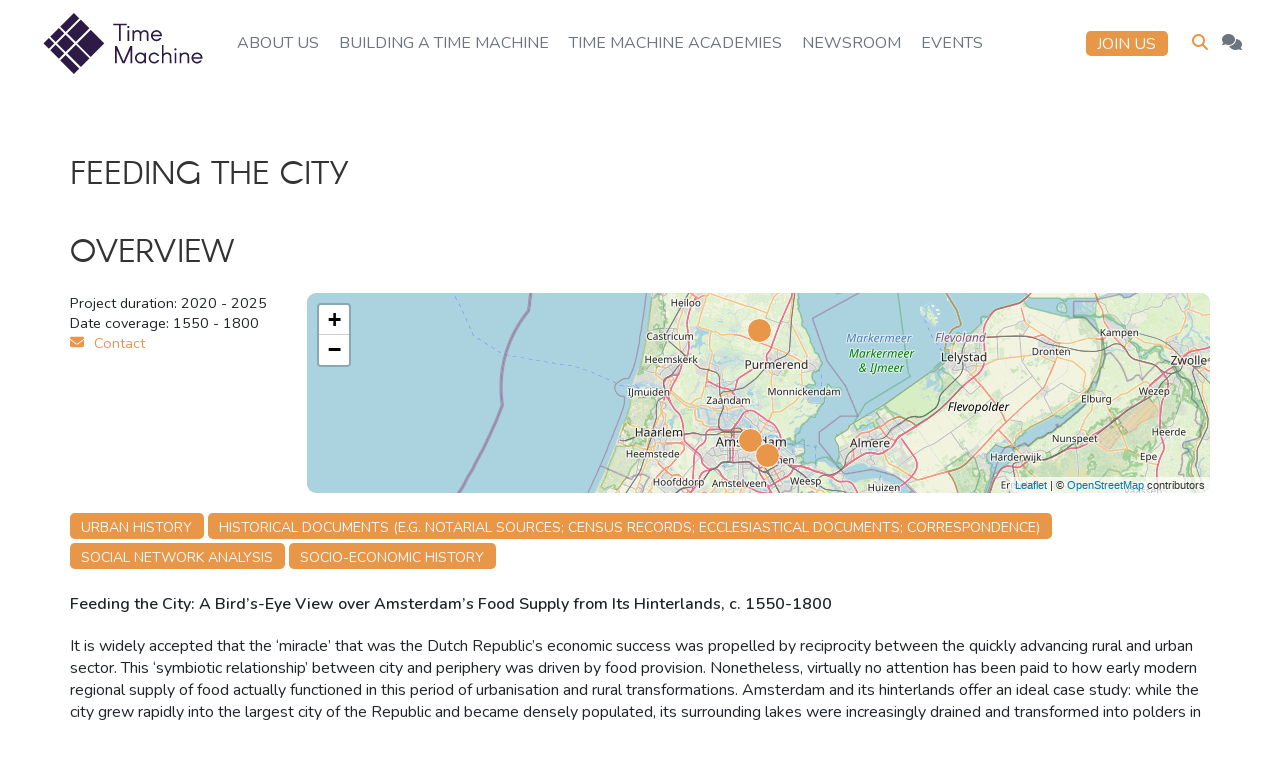

--- FILE ---
content_type: text/html; charset=UTF-8
request_url: https://www.timemachine.eu/ltm-projects/feeding-the-city/
body_size: 110827
content:
<!doctype html>
<html lang="en-GB" class="no-js">

<head>
    <script>
        window.MSInputMethodContext && document.documentMode && document.write('<script src="https://cdn.jsdelivr.net/gh/nuxodin/ie11CustomProperties@4.1.0/ie11CustomProperties.min.js"><\/script>');
    </script>
    <meta charset="UTF-8">
    <title>
          Feeding the City : Time Machine Europe    </title>
    <link href="https://www.timemachine.eu/wp-content/themes/timemachine/img/icons/favicon.ico" rel="shortcut icon">
    <link href="https://www.timemachine.eu/wp-content/themes/timemachine/img/icons/touch.png" rel="apple-touch-icon-precomposed">
    <meta http-equiv="X-UA-Compatible" content="IE=edge,chrome=1">
    <meta name="viewport" content="width=device-width, initial-scale=1.0">
    
<meta property="og:locale" content="en_GB" />
<meta property="og:site_name" content="Time Machine Europe" />
<meta property="og:type" content="website" />
<meta property="og:url" content="https://www.timemachine.eu/ltm-projects/feeding-the-city/" />

<meta property="og:title" content="LTM Project: Feeding the City | Time Machine Europe" />

<meta property="description" content="Feeding the City: A Bird’s-Eye View over Amsterdam’s Food Supply from Its Hinterlands, c. 1550-1800 It is widely accepted that the ‘miracle’ that was the Dutch Republic’s economic success was propelled by reciprocity between the quickly advancing rural and urban sector. This ‘symbiotic relationship’ between city and periphery was driven by food provision. Nonetheless, virtually no attention has been paid to how early modern regional supply of food actually functioned in this period of urbanisation and rural transformations. Amsterdam and its hinterlands offer an ideal case study: while the city grew rapidly into the largest city of the Republic and became densely populated, its surrounding lakes were increasingly drained and transformed into polders in order to produce food for the Amsterdam market. By studying everyday work practices involved in Amsterdam&#8217;s food provision from its hinterlands, this project studies what city dwellers actually ate from what was produced in the regional countryside, and why (and how) these products ended up on dinner tables in Amsterdam; who and what influenced these processes? These work practices are distilled from a wide variety of sources (such as regulations, testimonials and confessions, theoretical publications, cookbooks, manuals, tenant contracts, and visual materials), and tracked using a relational database developed by CREATE. With the help of this database, network and spatial analysis will be executed in order to answer the projects research questions." />
<meta property="og:description" content="Feeding the City: A Bird’s-Eye View over Amsterdam’s Food Supply from Its Hinterlands, c. 1550-1800 It is widely accepted that the ‘miracle’ that was the Dutch Republic’s economic success was propelled by reciprocity between the quickly advancing rural and urban sector. This ‘symbiotic relationship’ between city and periphery was driven by food provision. Nonetheless, virtually no attention has been paid to how early modern regional supply of food actually functioned in this period of urbanisation and rural transformations. Amsterdam and its hinterlands offer an ideal case study: while the city grew rapidly into the largest city of the Republic and became densely populated, its surrounding lakes were increasingly drained and transformed into polders in order to produce food for the Amsterdam market. By studying everyday work practices involved in Amsterdam&#8217;s food provision from its hinterlands, this project studies what city dwellers actually ate from what was produced in the regional countryside, and why (and how) these products ended up on dinner tables in Amsterdam; who and what influenced these processes? These work practices are distilled from a wide variety of sources (such as regulations, testimonials and confessions, theoretical publications, cookbooks, manuals, tenant contracts, and visual materials), and tracked using a relational database developed by CREATE. With the help of this database, network and spatial analysis will be executed in order to answer the projects research questions." />


<meta name="twitter:card" content="summary_large_image" />
<meta name="twitter:site" content="@TimeMachineEU" />
<meta name="twitter:creator" content="@TimeMachineEU" />
    <meta name='robots' content='max-image-preview:large' />
	<style>img:is([sizes="auto" i], [sizes^="auto," i]) { contain-intrinsic-size: 3000px 1500px }</style>
	<link rel='dns-prefetch' href='//cdnjs.cloudflare.com' />
<script type="text/javascript">
/* <![CDATA[ */
window._wpemojiSettings = {"baseUrl":"https:\/\/s.w.org\/images\/core\/emoji\/16.0.1\/72x72\/","ext":".png","svgUrl":"https:\/\/s.w.org\/images\/core\/emoji\/16.0.1\/svg\/","svgExt":".svg","source":{"concatemoji":"https:\/\/www.timemachine.eu\/wp-includes\/js\/wp-emoji-release.min.js?ver=6.8.3"}};
/*! This file is auto-generated */
!function(s,n){var o,i,e;function c(e){try{var t={supportTests:e,timestamp:(new Date).valueOf()};sessionStorage.setItem(o,JSON.stringify(t))}catch(e){}}function p(e,t,n){e.clearRect(0,0,e.canvas.width,e.canvas.height),e.fillText(t,0,0);var t=new Uint32Array(e.getImageData(0,0,e.canvas.width,e.canvas.height).data),a=(e.clearRect(0,0,e.canvas.width,e.canvas.height),e.fillText(n,0,0),new Uint32Array(e.getImageData(0,0,e.canvas.width,e.canvas.height).data));return t.every(function(e,t){return e===a[t]})}function u(e,t){e.clearRect(0,0,e.canvas.width,e.canvas.height),e.fillText(t,0,0);for(var n=e.getImageData(16,16,1,1),a=0;a<n.data.length;a++)if(0!==n.data[a])return!1;return!0}function f(e,t,n,a){switch(t){case"flag":return n(e,"\ud83c\udff3\ufe0f\u200d\u26a7\ufe0f","\ud83c\udff3\ufe0f\u200b\u26a7\ufe0f")?!1:!n(e,"\ud83c\udde8\ud83c\uddf6","\ud83c\udde8\u200b\ud83c\uddf6")&&!n(e,"\ud83c\udff4\udb40\udc67\udb40\udc62\udb40\udc65\udb40\udc6e\udb40\udc67\udb40\udc7f","\ud83c\udff4\u200b\udb40\udc67\u200b\udb40\udc62\u200b\udb40\udc65\u200b\udb40\udc6e\u200b\udb40\udc67\u200b\udb40\udc7f");case"emoji":return!a(e,"\ud83e\udedf")}return!1}function g(e,t,n,a){var r="undefined"!=typeof WorkerGlobalScope&&self instanceof WorkerGlobalScope?new OffscreenCanvas(300,150):s.createElement("canvas"),o=r.getContext("2d",{willReadFrequently:!0}),i=(o.textBaseline="top",o.font="600 32px Arial",{});return e.forEach(function(e){i[e]=t(o,e,n,a)}),i}function t(e){var t=s.createElement("script");t.src=e,t.defer=!0,s.head.appendChild(t)}"undefined"!=typeof Promise&&(o="wpEmojiSettingsSupports",i=["flag","emoji"],n.supports={everything:!0,everythingExceptFlag:!0},e=new Promise(function(e){s.addEventListener("DOMContentLoaded",e,{once:!0})}),new Promise(function(t){var n=function(){try{var e=JSON.parse(sessionStorage.getItem(o));if("object"==typeof e&&"number"==typeof e.timestamp&&(new Date).valueOf()<e.timestamp+604800&&"object"==typeof e.supportTests)return e.supportTests}catch(e){}return null}();if(!n){if("undefined"!=typeof Worker&&"undefined"!=typeof OffscreenCanvas&&"undefined"!=typeof URL&&URL.createObjectURL&&"undefined"!=typeof Blob)try{var e="postMessage("+g.toString()+"("+[JSON.stringify(i),f.toString(),p.toString(),u.toString()].join(",")+"));",a=new Blob([e],{type:"text/javascript"}),r=new Worker(URL.createObjectURL(a),{name:"wpTestEmojiSupports"});return void(r.onmessage=function(e){c(n=e.data),r.terminate(),t(n)})}catch(e){}c(n=g(i,f,p,u))}t(n)}).then(function(e){for(var t in e)n.supports[t]=e[t],n.supports.everything=n.supports.everything&&n.supports[t],"flag"!==t&&(n.supports.everythingExceptFlag=n.supports.everythingExceptFlag&&n.supports[t]);n.supports.everythingExceptFlag=n.supports.everythingExceptFlag&&!n.supports.flag,n.DOMReady=!1,n.readyCallback=function(){n.DOMReady=!0}}).then(function(){return e}).then(function(){var e;n.supports.everything||(n.readyCallback(),(e=n.source||{}).concatemoji?t(e.concatemoji):e.wpemoji&&e.twemoji&&(t(e.twemoji),t(e.wpemoji)))}))}((window,document),window._wpemojiSettings);
/* ]]> */
</script>
<link rel='stylesheet' id='eo-leaflet.js-css' href='https://www.timemachine.eu/wp-content/plugins/event-organiser/lib/leaflet/leaflet.min.css?ver=1.4.0' type='text/css' media='all' />
<style id='eo-leaflet.js-inline-css' type='text/css'>
.leaflet-popup-close-button{box-shadow:none!important;}
</style>
<style id='wp-emoji-styles-inline-css' type='text/css'>

	img.wp-smiley, img.emoji {
		display: inline !important;
		border: none !important;
		box-shadow: none !important;
		height: 1em !important;
		width: 1em !important;
		margin: 0 0.07em !important;
		vertical-align: -0.1em !important;
		background: none !important;
		padding: 0 !important;
	}
</style>
<link rel='stylesheet' id='wp-block-library-css' href='https://www.timemachine.eu/wp-includes/css/dist/block-library/style.min.css?ver=6.8.3' type='text/css' media='all' />
<style id='classic-theme-styles-inline-css' type='text/css'>
/*! This file is auto-generated */
.wp-block-button__link{color:#fff;background-color:#32373c;border-radius:9999px;box-shadow:none;text-decoration:none;padding:calc(.667em + 2px) calc(1.333em + 2px);font-size:1.125em}.wp-block-file__button{background:#32373c;color:#fff;text-decoration:none}
</style>
<style id='global-styles-inline-css' type='text/css'>
:root{--wp--preset--aspect-ratio--square: 1;--wp--preset--aspect-ratio--4-3: 4/3;--wp--preset--aspect-ratio--3-4: 3/4;--wp--preset--aspect-ratio--3-2: 3/2;--wp--preset--aspect-ratio--2-3: 2/3;--wp--preset--aspect-ratio--16-9: 16/9;--wp--preset--aspect-ratio--9-16: 9/16;--wp--preset--color--black: #000000;--wp--preset--color--cyan-bluish-gray: #abb8c3;--wp--preset--color--white: #ffffff;--wp--preset--color--pale-pink: #f78da7;--wp--preset--color--vivid-red: #cf2e2e;--wp--preset--color--luminous-vivid-orange: #ff6900;--wp--preset--color--luminous-vivid-amber: #fcb900;--wp--preset--color--light-green-cyan: #7bdcb5;--wp--preset--color--vivid-green-cyan: #00d084;--wp--preset--color--pale-cyan-blue: #8ed1fc;--wp--preset--color--vivid-cyan-blue: #0693e3;--wp--preset--color--vivid-purple: #9b51e0;--wp--preset--gradient--vivid-cyan-blue-to-vivid-purple: linear-gradient(135deg,rgba(6,147,227,1) 0%,rgb(155,81,224) 100%);--wp--preset--gradient--light-green-cyan-to-vivid-green-cyan: linear-gradient(135deg,rgb(122,220,180) 0%,rgb(0,208,130) 100%);--wp--preset--gradient--luminous-vivid-amber-to-luminous-vivid-orange: linear-gradient(135deg,rgba(252,185,0,1) 0%,rgba(255,105,0,1) 100%);--wp--preset--gradient--luminous-vivid-orange-to-vivid-red: linear-gradient(135deg,rgba(255,105,0,1) 0%,rgb(207,46,46) 100%);--wp--preset--gradient--very-light-gray-to-cyan-bluish-gray: linear-gradient(135deg,rgb(238,238,238) 0%,rgb(169,184,195) 100%);--wp--preset--gradient--cool-to-warm-spectrum: linear-gradient(135deg,rgb(74,234,220) 0%,rgb(151,120,209) 20%,rgb(207,42,186) 40%,rgb(238,44,130) 60%,rgb(251,105,98) 80%,rgb(254,248,76) 100%);--wp--preset--gradient--blush-light-purple: linear-gradient(135deg,rgb(255,206,236) 0%,rgb(152,150,240) 100%);--wp--preset--gradient--blush-bordeaux: linear-gradient(135deg,rgb(254,205,165) 0%,rgb(254,45,45) 50%,rgb(107,0,62) 100%);--wp--preset--gradient--luminous-dusk: linear-gradient(135deg,rgb(255,203,112) 0%,rgb(199,81,192) 50%,rgb(65,88,208) 100%);--wp--preset--gradient--pale-ocean: linear-gradient(135deg,rgb(255,245,203) 0%,rgb(182,227,212) 50%,rgb(51,167,181) 100%);--wp--preset--gradient--electric-grass: linear-gradient(135deg,rgb(202,248,128) 0%,rgb(113,206,126) 100%);--wp--preset--gradient--midnight: linear-gradient(135deg,rgb(2,3,129) 0%,rgb(40,116,252) 100%);--wp--preset--font-size--small: 13px;--wp--preset--font-size--medium: 20px;--wp--preset--font-size--large: 36px;--wp--preset--font-size--x-large: 42px;--wp--preset--spacing--20: 0.44rem;--wp--preset--spacing--30: 0.67rem;--wp--preset--spacing--40: 1rem;--wp--preset--spacing--50: 1.5rem;--wp--preset--spacing--60: 2.25rem;--wp--preset--spacing--70: 3.38rem;--wp--preset--spacing--80: 5.06rem;--wp--preset--shadow--natural: 6px 6px 9px rgba(0, 0, 0, 0.2);--wp--preset--shadow--deep: 12px 12px 50px rgba(0, 0, 0, 0.4);--wp--preset--shadow--sharp: 6px 6px 0px rgba(0, 0, 0, 0.2);--wp--preset--shadow--outlined: 6px 6px 0px -3px rgba(255, 255, 255, 1), 6px 6px rgba(0, 0, 0, 1);--wp--preset--shadow--crisp: 6px 6px 0px rgba(0, 0, 0, 1);}:root :where(.is-layout-flow) > :first-child{margin-block-start: 0;}:root :where(.is-layout-flow) > :last-child{margin-block-end: 0;}:root :where(.is-layout-flow) > *{margin-block-start: 24px;margin-block-end: 0;}:root :where(.is-layout-constrained) > :first-child{margin-block-start: 0;}:root :where(.is-layout-constrained) > :last-child{margin-block-end: 0;}:root :where(.is-layout-constrained) > *{margin-block-start: 24px;margin-block-end: 0;}:root :where(.is-layout-flex){gap: 24px;}:root :where(.is-layout-grid){gap: 24px;}body .is-layout-flex{display: flex;}.is-layout-flex{flex-wrap: wrap;align-items: center;}.is-layout-flex > :is(*, div){margin: 0;}body .is-layout-grid{display: grid;}.is-layout-grid > :is(*, div){margin: 0;}.has-black-color{color: var(--wp--preset--color--black) !important;}.has-cyan-bluish-gray-color{color: var(--wp--preset--color--cyan-bluish-gray) !important;}.has-white-color{color: var(--wp--preset--color--white) !important;}.has-pale-pink-color{color: var(--wp--preset--color--pale-pink) !important;}.has-vivid-red-color{color: var(--wp--preset--color--vivid-red) !important;}.has-luminous-vivid-orange-color{color: var(--wp--preset--color--luminous-vivid-orange) !important;}.has-luminous-vivid-amber-color{color: var(--wp--preset--color--luminous-vivid-amber) !important;}.has-light-green-cyan-color{color: var(--wp--preset--color--light-green-cyan) !important;}.has-vivid-green-cyan-color{color: var(--wp--preset--color--vivid-green-cyan) !important;}.has-pale-cyan-blue-color{color: var(--wp--preset--color--pale-cyan-blue) !important;}.has-vivid-cyan-blue-color{color: var(--wp--preset--color--vivid-cyan-blue) !important;}.has-vivid-purple-color{color: var(--wp--preset--color--vivid-purple) !important;}.has-black-background-color{background-color: var(--wp--preset--color--black) !important;}.has-cyan-bluish-gray-background-color{background-color: var(--wp--preset--color--cyan-bluish-gray) !important;}.has-white-background-color{background-color: var(--wp--preset--color--white) !important;}.has-pale-pink-background-color{background-color: var(--wp--preset--color--pale-pink) !important;}.has-vivid-red-background-color{background-color: var(--wp--preset--color--vivid-red) !important;}.has-luminous-vivid-orange-background-color{background-color: var(--wp--preset--color--luminous-vivid-orange) !important;}.has-luminous-vivid-amber-background-color{background-color: var(--wp--preset--color--luminous-vivid-amber) !important;}.has-light-green-cyan-background-color{background-color: var(--wp--preset--color--light-green-cyan) !important;}.has-vivid-green-cyan-background-color{background-color: var(--wp--preset--color--vivid-green-cyan) !important;}.has-pale-cyan-blue-background-color{background-color: var(--wp--preset--color--pale-cyan-blue) !important;}.has-vivid-cyan-blue-background-color{background-color: var(--wp--preset--color--vivid-cyan-blue) !important;}.has-vivid-purple-background-color{background-color: var(--wp--preset--color--vivid-purple) !important;}.has-black-border-color{border-color: var(--wp--preset--color--black) !important;}.has-cyan-bluish-gray-border-color{border-color: var(--wp--preset--color--cyan-bluish-gray) !important;}.has-white-border-color{border-color: var(--wp--preset--color--white) !important;}.has-pale-pink-border-color{border-color: var(--wp--preset--color--pale-pink) !important;}.has-vivid-red-border-color{border-color: var(--wp--preset--color--vivid-red) !important;}.has-luminous-vivid-orange-border-color{border-color: var(--wp--preset--color--luminous-vivid-orange) !important;}.has-luminous-vivid-amber-border-color{border-color: var(--wp--preset--color--luminous-vivid-amber) !important;}.has-light-green-cyan-border-color{border-color: var(--wp--preset--color--light-green-cyan) !important;}.has-vivid-green-cyan-border-color{border-color: var(--wp--preset--color--vivid-green-cyan) !important;}.has-pale-cyan-blue-border-color{border-color: var(--wp--preset--color--pale-cyan-blue) !important;}.has-vivid-cyan-blue-border-color{border-color: var(--wp--preset--color--vivid-cyan-blue) !important;}.has-vivid-purple-border-color{border-color: var(--wp--preset--color--vivid-purple) !important;}.has-vivid-cyan-blue-to-vivid-purple-gradient-background{background: var(--wp--preset--gradient--vivid-cyan-blue-to-vivid-purple) !important;}.has-light-green-cyan-to-vivid-green-cyan-gradient-background{background: var(--wp--preset--gradient--light-green-cyan-to-vivid-green-cyan) !important;}.has-luminous-vivid-amber-to-luminous-vivid-orange-gradient-background{background: var(--wp--preset--gradient--luminous-vivid-amber-to-luminous-vivid-orange) !important;}.has-luminous-vivid-orange-to-vivid-red-gradient-background{background: var(--wp--preset--gradient--luminous-vivid-orange-to-vivid-red) !important;}.has-very-light-gray-to-cyan-bluish-gray-gradient-background{background: var(--wp--preset--gradient--very-light-gray-to-cyan-bluish-gray) !important;}.has-cool-to-warm-spectrum-gradient-background{background: var(--wp--preset--gradient--cool-to-warm-spectrum) !important;}.has-blush-light-purple-gradient-background{background: var(--wp--preset--gradient--blush-light-purple) !important;}.has-blush-bordeaux-gradient-background{background: var(--wp--preset--gradient--blush-bordeaux) !important;}.has-luminous-dusk-gradient-background{background: var(--wp--preset--gradient--luminous-dusk) !important;}.has-pale-ocean-gradient-background{background: var(--wp--preset--gradient--pale-ocean) !important;}.has-electric-grass-gradient-background{background: var(--wp--preset--gradient--electric-grass) !important;}.has-midnight-gradient-background{background: var(--wp--preset--gradient--midnight) !important;}.has-small-font-size{font-size: var(--wp--preset--font-size--small) !important;}.has-medium-font-size{font-size: var(--wp--preset--font-size--medium) !important;}.has-large-font-size{font-size: var(--wp--preset--font-size--large) !important;}.has-x-large-font-size{font-size: var(--wp--preset--font-size--x-large) !important;}
:root :where(.wp-block-pullquote){font-size: 1.5em;line-height: 1.6;}
</style>
<link rel='stylesheet' id='tm-variables-css' href='https://www.timemachine.eu/wp-content/themes/timemachine/classes/theme/styles/tm-variables.css?ver=0.1' type='text/css' media='all' />
<link rel='stylesheet' id='tm-font-awesome-css' href='https://cdnjs.cloudflare.com/ajax/libs/font-awesome/6.7.2/css/all.min.css?ver=6.7.2' type='text/css' media='all' />
<link rel='stylesheet' id='tm-uikit-css' href='https://cdnjs.cloudflare.com/ajax/libs/uikit/3.15.1/css/uikit.min.css?ver=3.15.1' type='text/css' media='all' />
<link rel='stylesheet' id='tm-normalize-css' href='https://cdnjs.cloudflare.com/ajax/libs/normalize/8.0.1/normalize.min.css?ver=8.0.1' type='text/css' media='all' />
<link rel='stylesheet' id='tm-base-css' href='https://www.timemachine.eu/wp-content/themes/timemachine/classes/theme/styles/tm-base.css?ver=0.5' type='text/css' media='all' />
<link rel='stylesheet' id='tm-acf-forms-css' href='https://www.timemachine.eu/wp-content/themes/timemachine/classes/theme/styles/tm-acf-forms.css?ver=0.1' type='text/css' media='all' />
<link rel='stylesheet' id='tm-footer-css' href='https://www.timemachine.eu/wp-content/themes/timemachine/classes/theme/styles/tm-footer.css?ver=0.1' type='text/css' media='all' />
<link rel='stylesheet' id='tm-header-css' href='https://www.timemachine.eu/wp-content/themes/timemachine/classes/theme/styles/tm-header.css?ver=0.4' type='text/css' media='all' />
<link rel='stylesheet' id='tm-nextgen-gallery-css' href='https://www.timemachine.eu/wp-content/themes/timemachine/classes/theme/styles/tm-nextgen-gallery.css?ver=0.1' type='text/css' media='all' />
<link rel='stylesheet' id='tm-ninjaforms-css' href='https://www.timemachine.eu/wp-content/themes/timemachine/classes/theme/styles/tm-ninjaforms.css?ver=0.1' type='text/css' media='all' />
<link rel='stylesheet' id='tm-page-container-css' href='https://www.timemachine.eu/wp-content/themes/timemachine/classes/theme/styles/tm-page-container.css?ver=0.1' type='text/css' media='all' />
<link rel='stylesheet' id='tm-google-font-nunito-css' href='https://fonts.googleapis.com/css?family=Nunito%3A400%2C600&#038;display=swap&#038;ver=6.8.3' type='text/css' media='all' />
<link rel='stylesheet' id='tm-block-become-members-box-css' href='https://www.timemachine.eu/wp-content/themes/timemachine/classes/theme/styles/tm-block-become-members-box.css?ver=0.1' type='text/css' media='all' />
<link rel='stylesheet' id='tm-block-become-members-table-css' href='https://www.timemachine.eu/wp-content/themes/timemachine/classes/theme/styles/tm-block-become-members-table.css?ver=0.1' type='text/css' media='all' />
<link rel='stylesheet' id='tm-block-image-gallery-css' href='https://www.timemachine.eu/wp-content/themes/timemachine/classes/theme/styles/tm-block-image-gallery.css?ver=0.2' type='text/css' media='all' />
<link rel='stylesheet' id='tm-block-link-button-css' href='https://www.timemachine.eu/wp-content/themes/timemachine/classes/theme/styles/tm-block-link-button.css?ver=0.1' type='text/css' media='all' />
<link rel='stylesheet' id='tm-block-split-panel-css' href='https://www.timemachine.eu/wp-content/themes/timemachine/classes/theme/styles/tm-block-split-panel.css?ver=0.1' type='text/css' media='all' />
<link rel='stylesheet' id='tm-leaflet-css' href='https://cdnjs.cloudflare.com/ajax/libs/leaflet/1.7.1/leaflet.min.css?ver=1.7.1' type='text/css' media='all' />
<link rel='stylesheet' id='tm-markercluster-css' href='https://cdnjs.cloudflare.com/ajax/libs/leaflet.markercluster/1.5.1/MarkerCluster.min.css?ver=1.5.1' type='text/css' media='all' />
<link rel='stylesheet' id='tm-markercluster-default-css' href='https://cdnjs.cloudflare.com/ajax/libs/leaflet.markercluster/1.5.1/MarkerCluster.Default.min.css?ver=1.5.1' type='text/css' media='all' />
<link rel='stylesheet' id='tm-ltm-area-css' href='https://www.timemachine.eu/wp-content/themes/timemachine/classes/theme/styles/tm-ltm-area.css?ver=0.2' type='text/css' media='all' />
<link rel='stylesheet' id='wpdreams-asl-basic-css' href='https://www.timemachine.eu/wp-content/plugins/ajax-search-lite/css/style.basic.css?ver=4.13.4' type='text/css' media='all' />
<style id='wpdreams-asl-basic-inline-css' type='text/css'>

					div[id*='ajaxsearchlitesettings'].searchsettings .asl_option_inner label {
						font-size: 0px !important;
						color: rgba(0, 0, 0, 0);
					}
					div[id*='ajaxsearchlitesettings'].searchsettings .asl_option_inner label:after {
						font-size: 11px !important;
						position: absolute;
						top: 0;
						left: 0;
						z-index: 1;
					}
					.asl_w_container {
						width: 100%;
						margin: 0px 0px 0px 0px;
						min-width: 200px;
					}
					div[id*='ajaxsearchlite'].asl_m {
						width: 100%;
					}
					div[id*='ajaxsearchliteres'].wpdreams_asl_results div.resdrg span.highlighted {
						font-weight: bold;
						color: rgba(217, 49, 43, 1);
						background-color: rgba(238, 238, 238, 1);
					}
					div[id*='ajaxsearchliteres'].wpdreams_asl_results .results img.asl_image {
						width: 70px;
						height: 70px;
						object-fit: cover;
					}
					div[id*='ajaxsearchlite'].asl_r .results {
						max-height: none;
					}
					div[id*='ajaxsearchlite'].asl_r {
						position: absolute;
					}
				
							.asl_w, .asl_w * {font-family:&quot;Nunito&quot; !important;}
							.asl_m input[type=search]::placeholder{font-family:&quot;Nunito&quot; !important;}
							.asl_m input[type=search]::-webkit-input-placeholder{font-family:&quot;Nunito&quot; !important;}
							.asl_m input[type=search]::-moz-placeholder{font-family:&quot;Nunito&quot; !important;}
							.asl_m input[type=search]:-ms-input-placeholder{font-family:&quot;Nunito&quot; !important;}
						
						.asl_m .probox svg {
							fill: rgb(255, 255, 255) !important;
						}
						.asl_m .probox .innericon {
							background-color: rgb(45, 25, 69) !important;
							background-image: none !important;
							-webkit-background-image: none !important;
							-ms-background-image: none !important;
						}
					
						div.asl_r.asl_w.vertical .results .item::after {
							display: block;
							position: absolute;
							bottom: 0;
							content: '';
							height: 1px;
							width: 100%;
							background: #D8D8D8;
						}
						div.asl_r.asl_w.vertical .results .item.asl_last_item::after {
							display: none;
						}
					
</style>
<link rel='stylesheet' id='wpdreams-asl-instance-css' href='https://www.timemachine.eu/wp-content/plugins/ajax-search-lite/css/style-underline.css?ver=4.13.4' type='text/css' media='all' />
<link rel='stylesheet' id='dashicons-css' href='https://www.timemachine.eu/wp-includes/css/dashicons.min.css?ver=6.8.3' type='text/css' media='all' />
<link rel='stylesheet' id='acf-global-css' href='https://www.timemachine.eu/wp-content/plugins/advanced-custom-fields-pro/assets/build/css/acf-global.min.css?ver=6.6.2' type='text/css' media='all' />
<link rel='stylesheet' id='acf-input-css' href='https://www.timemachine.eu/wp-content/plugins/advanced-custom-fields-pro/assets/build/css/acf-input.min.css?ver=6.6.2' type='text/css' media='all' />
<link rel='stylesheet' id='acf-pro-input-css' href='https://www.timemachine.eu/wp-content/plugins/advanced-custom-fields-pro/assets/build/css/pro/acf-pro-input.min.css?ver=6.6.2' type='text/css' media='all' />
<link rel='stylesheet' id='select2-css' href='https://www.timemachine.eu/wp-content/plugins/advanced-custom-fields-pro/assets/inc/select2/4/select2.min.css?ver=4.0.13' type='text/css' media='all' />
<link rel='stylesheet' id='acf-datepicker-css' href='https://www.timemachine.eu/wp-content/plugins/advanced-custom-fields-pro/assets/inc/datepicker/jquery-ui.min.css?ver=1.11.4' type='text/css' media='all' />
<link rel='stylesheet' id='acf-timepicker-css' href='https://www.timemachine.eu/wp-content/plugins/advanced-custom-fields-pro/assets/inc/timepicker/jquery-ui-timepicker-addon.min.css?ver=1.6.1' type='text/css' media='all' />
<link rel='stylesheet' id='wp-color-picker-css' href='https://www.timemachine.eu/wp-admin/css/color-picker.min.css?ver=6.8.3' type='text/css' media='all' />
<script type="text/javascript" src="https://www.timemachine.eu/wp-includes/js/jquery/jquery.min.js?ver=3.7.1" id="jquery-core-js"></script>
<script type="text/javascript" src="https://www.timemachine.eu/wp-includes/js/jquery/jquery-migrate.min.js?ver=3.4.1" id="jquery-migrate-js"></script>
<script type="text/javascript" id="salesforce_nfpluginsettings-js-extra">
/* <![CDATA[ */
var salesforce_nfpluginsettings = {"clearLogRestUrl":"https:\/\/www.timemachine.eu\/wp-json\/salesforce-crm\/debug-log\/delete-all","clearLogButtonId":"nfsalesforcecrm_clear_debug_logger","downloadLogRestUrl":"https:\/\/www.timemachine.eu\/wp-json\/salesforce-crm\/debug-log\/get-all","downloadLogButtonId":"nfsalesforcecrm_download_debug_logger"};
/* ]]> */
</script>
<script type="text/javascript" src="https://www.timemachine.eu/wp-content/plugins/ninja-forms-salesforce-crm/assets/js/nfpluginsettings.js?ver=3.3.4" id="salesforce_nfpluginsettings-js"></script>
<script type="text/javascript" src="https://cdnjs.cloudflare.com/ajax/libs/font-awesome/6.7.2/js/all.min.js?ver=6.7.2" id="tm-font-awesome-js"></script>
<script type="text/javascript" src="https://cdnjs.cloudflare.com/ajax/libs/uikit/3.15.1/js/uikit.min.js?ver=3.15.1" id="tm-uikit-js"></script>
<script type="text/javascript" src="https://www.timemachine.eu/wp-content/themes/timemachine/classes/theme/scripts/tm-scripts.js?ver=0.1" id="tm-scripts-js"></script>
<script type="text/javascript" src="https://www.timemachine.eu/wp-content/themes/timemachine/classes/theme/scripts/tm-acf-forms.js?ver=0.1" id="tm-acf-forms-js"></script>
<script type="text/javascript" src="https://cdnjs.cloudflare.com/ajax/libs/leaflet/1.7.1/leaflet.min.js?ver=1.7.1" id="tm-leaflet-js"></script>
<script type="text/javascript" src="https://www.timemachine.eu/wp-content/themes/timemachine/classes/theme/scripts/tm-ltm-area.js?ver=0.2" id="tm-ltm-area-js"></script>
<script type="text/javascript" src="https://www.timemachine.eu/wp-includes/js/jquery/ui/core.min.js?ver=1.13.3" id="jquery-ui-core-js"></script>
<script type="text/javascript" src="https://www.timemachine.eu/wp-includes/js/jquery/ui/mouse.min.js?ver=1.13.3" id="jquery-ui-mouse-js"></script>
<script type="text/javascript" src="https://www.timemachine.eu/wp-includes/js/jquery/ui/sortable.min.js?ver=1.13.3" id="jquery-ui-sortable-js"></script>
<script type="text/javascript" src="https://www.timemachine.eu/wp-includes/js/jquery/ui/resizable.min.js?ver=1.13.3" id="jquery-ui-resizable-js"></script>
<script type="text/javascript" src="https://www.timemachine.eu/wp-content/plugins/advanced-custom-fields-pro/assets/build/js/acf.min.js?ver=6.6.2" id="acf-js"></script>
<script type="text/javascript" src="https://www.timemachine.eu/wp-includes/js/dist/dom-ready.min.js?ver=f77871ff7694fffea381" id="wp-dom-ready-js"></script>
<script type="text/javascript" src="https://www.timemachine.eu/wp-includes/js/dist/hooks.min.js?ver=4d63a3d491d11ffd8ac6" id="wp-hooks-js"></script>
<script type="text/javascript" src="https://www.timemachine.eu/wp-includes/js/dist/i18n.min.js?ver=5e580eb46a90c2b997e6" id="wp-i18n-js"></script>
<script type="text/javascript" id="wp-i18n-js-after">
/* <![CDATA[ */
wp.i18n.setLocaleData( { 'text direction\u0004ltr': [ 'ltr' ] } );
/* ]]> */
</script>
<script type="text/javascript" id="wp-a11y-js-translations">
/* <![CDATA[ */
( function( domain, translations ) {
	var localeData = translations.locale_data[ domain ] || translations.locale_data.messages;
	localeData[""].domain = domain;
	wp.i18n.setLocaleData( localeData, domain );
} )( "default", {"translation-revision-date":"2025-11-13 00:57:08+0000","generator":"GlotPress\/4.0.3","domain":"messages","locale_data":{"messages":{"":{"domain":"messages","plural-forms":"nplurals=2; plural=n != 1;","lang":"en_GB"},"Notifications":["Notifications"]}},"comment":{"reference":"wp-includes\/js\/dist\/a11y.js"}} );
/* ]]> */
</script>
<script type="text/javascript" src="https://www.timemachine.eu/wp-includes/js/dist/a11y.min.js?ver=3156534cc54473497e14" id="wp-a11y-js"></script>
<script type="text/javascript" src="https://www.timemachine.eu/wp-content/plugins/advanced-custom-fields-pro/assets/build/js/acf-input.min.js?ver=6.6.2" id="acf-input-js"></script>
<script type="text/javascript" src="https://www.timemachine.eu/wp-content/plugins/advanced-custom-fields-pro/assets/build/js/pro/acf-pro-input.min.js?ver=6.6.2" id="acf-pro-input-js"></script>
<script type="text/javascript" src="https://www.timemachine.eu/wp-content/plugins/advanced-custom-fields-pro/assets/build/js/pro/acf-pro-ui-options-page.min.js?ver=6.6.2" id="acf-pro-ui-options-page-js"></script>
<script type="text/javascript" src="https://www.timemachine.eu/wp-content/plugins/advanced-custom-fields-pro/assets/inc/select2/4/select2.full.min.js?ver=4.0.13" id="select2-js"></script>
<script type="text/javascript" src="https://www.timemachine.eu/wp-includes/js/jquery/ui/datepicker.min.js?ver=1.13.3" id="jquery-ui-datepicker-js"></script>
<script type="text/javascript" id="jquery-ui-datepicker-js-after">
/* <![CDATA[ */
jQuery(function(jQuery){jQuery.datepicker.setDefaults({"closeText":"Close","currentText":"Today","monthNames":["January","February","March","April","May","June","July","August","September","October","November","December"],"monthNamesShort":["Jan","Feb","Mar","Apr","May","Jun","Jul","Aug","Sep","Oct","Nov","Dec"],"nextText":"Next","prevText":"Previous","dayNames":["Sunday","Monday","Tuesday","Wednesday","Thursday","Friday","Saturday"],"dayNamesShort":["Sun","Mon","Tue","Wed","Thu","Fri","Sat"],"dayNamesMin":["S","M","T","W","T","F","S"],"dateFormat":"d MM yy","firstDay":1,"isRTL":false});});
/* ]]> */
</script>
<script type="text/javascript" src="https://www.timemachine.eu/wp-content/plugins/advanced-custom-fields-pro/assets/inc/timepicker/jquery-ui-timepicker-addon.min.js?ver=1.6.1" id="acf-timepicker-js"></script>
<script type="text/javascript" src="https://www.timemachine.eu/wp-includes/js/jquery/ui/draggable.min.js?ver=1.13.3" id="jquery-ui-draggable-js"></script>
<script type="text/javascript" src="https://www.timemachine.eu/wp-includes/js/jquery/ui/slider.min.js?ver=1.13.3" id="jquery-ui-slider-js"></script>
<script type="text/javascript" src="https://www.timemachine.eu/wp-includes/js/jquery/jquery.ui.touch-punch.js?ver=0.2.2" id="jquery-touch-punch-js"></script>
<script type="text/javascript" src="https://www.timemachine.eu/wp-admin/js/iris.min.js?ver=1.0.7" id="iris-js"></script>
<script type="text/javascript" id="wp-color-picker-js-translations">
/* <![CDATA[ */
( function( domain, translations ) {
	var localeData = translations.locale_data[ domain ] || translations.locale_data.messages;
	localeData[""].domain = domain;
	wp.i18n.setLocaleData( localeData, domain );
} )( "default", {"translation-revision-date":"2025-11-13 00:57:20+0000","generator":"GlotPress\/4.0.3","domain":"messages","locale_data":{"messages":{"":{"domain":"messages","plural-forms":"nplurals=2; plural=n != 1;","lang":"en_GB"},"Clear color":["Clear colour"],"Select default color":["Select default colour"],"Color value":["Colour value"],"Select Color":["Select Colour"],"Clear":["Clear"],"Default":["Default"]}},"comment":{"reference":"wp-admin\/js\/color-picker.js"}} );
/* ]]> */
</script>
<script type="text/javascript" src="https://www.timemachine.eu/wp-admin/js/color-picker.min.js?ver=6.8.3" id="wp-color-picker-js"></script>
<script type="text/javascript" src="https://www.timemachine.eu/wp-content/plugins/advanced-custom-fields-pro/assets/inc/color-picker-alpha/wp-color-picker-alpha.js?ver=3.0.0" id="acf-color-picker-alpha-js"></script>
<script type="text/javascript" src="https://www.timemachine.eu/wp-content/themes/timemachine/classes/theme/scripts/institution-field.js?ver=0.1" id="institution-field-js"></script>
<script type="text/javascript" src="https://www.timemachine.eu/wp-content/themes/timemachine/classes/theme/scripts/geonames-fcodes.js?ver=0.1" id="geonames-fcodes-js"></script>
<script type="text/javascript" src="https://www.timemachine.eu/wp-content/themes/timemachine/classes/theme/scripts/place-field.js?ver=0.1" id="place-field-js"></script>
<link rel="https://api.w.org/" href="https://www.timemachine.eu/wp-json/" /><link rel="alternate" title="JSON" type="application/json" href="https://www.timemachine.eu/wp-json/wp/v2/ltm-projects/8085" /><link rel="alternate" title="oEmbed (JSON)" type="application/json+oembed" href="https://www.timemachine.eu/wp-json/oembed/1.0/embed?url=https%3A%2F%2Fwww.timemachine.eu%2Fltm-projects%2Ffeeding-the-city%2F" />
<link rel="alternate" title="oEmbed (XML)" type="text/xml+oembed" href="https://www.timemachine.eu/wp-json/oembed/1.0/embed?url=https%3A%2F%2Fwww.timemachine.eu%2Fltm-projects%2Ffeeding-the-city%2F&#038;format=xml" />

		<!-- GA Google Analytics @ https://m0n.co/ga -->
		<script async src="https://www.googletagmanager.com/gtag/js?id=G-5KYTNYPDT8"></script>
		<script>
			window.dataLayer = window.dataLayer || [];
			function gtag(){dataLayer.push(arguments);}
			gtag('js', new Date());
			gtag('config', 'G-5KYTNYPDT8');
		</script>

	</head>

<body class="wp-singular ltm-projects-template-default single single-ltm-projects postid-8085 wp-theme-timemachine feeding-the-city">
    <header class="header clear" role="banner" uk-sticky>
        <div class="wrapper">
            <div class="uk-grid uk-grid-small" uk-grid>
                <div class="uk-width-auto" id="logo">
                    <div class="logo">
                        <a href="https://www.timemachine.eu">
                            <svg class="no-text" xmlns="http://www.w3.org/2000/svg" height="61" viewBox="0 0 511 511">
    <g fill="none" fill-rule="evenodd">
        <path fill="#2d1a46" d="M255.018.368l44.444 44.444-113.89 113.89-44.443-44.444L255.019.368zm-153.37 266.356l72.221 72.221-44.444 44.445-72.221-72.22 44.445-44.446zm-12.376-12.377l-44.445 44.445L.383 254.348l44.445-44.444 44.444 44.443zm40.156-129.043l44.443 44.443-72.222 72.223-44.444-44.444 72.223-72.222zm182.411-69.425l72.22 72.221L270.17 241.99l-72.22-72.221 113.889-113.89zm-126.9 126.245l72.22 72.221-72.222 72.223-72.22-72.221 72.222-72.223zm85.886 83.922L384.71 379.933l-72.222 72.222L198.602 338.27l72.223-72.223zm-85.91 85.91l113.887 113.886-44.445 44.445L140.471 396.4l44.444-44.445zm210.19-210.846l113.887 113.887-113.889 113.89L281.216 255l113.89-113.89z"></path>
    </g>
</svg>
<svg class="with-text" xmlns="http://www.w3.org/2000/svg" height="61" viewBox="0 0 1332 511">
    <g fill="none" fill-rule="evenodd">
        <path fill="#2d1a46" fill-rule="nonzero" d="M584.315 96.323v-6.97h112.746V103.3h-48.866v130.41h-14.66l-.087-65.118-.088-65.118-24.523-.089-24.522-.089v-6.973zm123.003 12.073c7.161-2.535 14.676 4.058 12.632 11.082-2.506 8.614-13.932 9.764-17.837 1.793-2.395-4.893.1-11.065 5.205-12.873v-.002zm73.047 35.389c15.588-2.276 28.827 3.114 34.304 13.964l1.347 2.667 1.671-2.443c13.385-19.572 47.421-19.778 57.149-.35 4.39 8.767 4.527 10.129 4.685 46.015l.134 30.073h-13.618l-.125-29.203c-.139-32.92-.088-32.269-2.929-38.013-7.114-14.383-31.845-12.783-39.824 2.577-3.438 6.616-3.627 8.697-3.699 40.58l-.053 23.886-6.7.094-6.699.094-.138-28.687c-.122-25.032-.214-29.018-.715-31.292-2.855-12.908-9.972-18.127-22.92-16.809-11.886 1.208-18.991 7.511-21.89 19.414l-.935 3.837-.126 26.76-.126 26.762h-13.577v-88.915h13.613v10.547l2.558-2.426c5.322-5.048 11.543-8.103 18.613-9.132zm161.213-.176c12.446-1.808 28.066 4.06 37.722 14.166 8.72 9.13 12.494 18.423 12.96 31.914l.207 6.016h-38.795c-37.846 0-38.796.016-38.796.66 0 1.257 1.483 5.454 2.985 8.443 10.066 20.027 36.2 23.988 51.098 7.743l2.022-2.201h8.25c4.535 0 8.249.118 8.249.266 0 1.47-6.212 9.804-9.67 12.973-19.935 18.265-50.044 16.12-67.195-4.79-18.845-22.976-11.785-56.801 14.676-70.295 5.074-2.587 9.449-3.902 16.287-4.895zm-237.535 45.644v-44.456h13.961v88.912h-13.96v-44.456zm249.182-31.737c-2.222-.541-9.128-.961-10.777-.658-10.14 1.874-17.026 5.98-22.166 13.218-2.444 3.441-5.408 10.066-5.408 12.09 0 .612 1.233.635 31.243.635 30.007 0 31.238-.023 31.238-.635 0-1.021-1.541-5.261-2.877-7.906-4.14-8.208-12.176-14.538-21.252-16.744h-.001zm38.792 187.256V268.58h13.613v74.026l1.833-1.722c15.678-14.732 46.961-13.54 57.492 2.187 5.567 8.315 6.289 14.181 6.293 51.128l.004 26.761h-13.613l-.001-26.936c-.003-32.353-.186-34.327-3.741-40.314-8.953-15.077-36.942-12.405-45.136 4.31-3.049 6.218-2.928 4.801-3.049 35.656l-.105 27.284h-13.591v-76.188zm-393.39 4.01V276.6h16.625l.535 1.134c.295.622 12.763 29.515 27.712 64.204 14.948 34.692 27.228 62.934 27.29 62.765.06-.169 12.49-29.021 27.62-64.118l27.51-63.81 8.433-.094 8.437-.093V420.96h-14.662v-55.152c0-30.332-.1-55.05-.223-54.927-.124.125-11.02 24.902-24.212 55.066l-23.982 54.839-8.904.093-8.903.094-13.441-30.605-24.22-55.145-10.777-24.542-.092 55.139-.087 55.141h-14.659v-72.18zm503.518-53.254c5.428-2.22 12.452 2.714 12.495 8.781.078 10.433-14.086 13.28-18.366 3.693-2.18-4.887.32-10.206 5.871-12.474zM806.971 331c13.186-1.516 26.064 2.888 35.743 12.225 1.773 1.71 3.26 3.109 3.31 3.112.05.001.087-3.212.087-7.143v-7.15h13.263v89.614H846.11v-7.15c0-3.93-.049-7.146-.108-7.146-.057 0-1.601 1.464-3.43 3.252-24.912 24.365-65.925 11.736-75.099-23.125-6.798-25.833 12.46-53.38 39.497-56.489zm114.536.038c20.001-2.286 38.903 8.279 47.464 26.533.773 1.647 1.406 3.09 1.406 3.205 0 .115-3.417.204-7.592.2l-7.593-.01-1.192-1.964c-10.674-17.611-36.329-20.1-50.151-4.869-19.141 21.094-4.84 55.646 23.068 55.734 11.257.034 22.04-6.148 27.433-15.732l.797-1.42h7.615c8.917 0 8.347-.474 5.713 4.782-18.728 37.375-72.311 33.028-85.38-6.927-8.804-26.91 10.165-56.303 38.413-59.532h-.001zm256.594-.023c15.609-1.957 29.879 2.849 36.066 12.148 5.526 8.302 6.136 13.258 6.136 49.889v27.908h-13.615V393.46c0-33.146-.145-34.566-4.214-40.64-4.238-6.33-9.503-8.673-19.52-8.694-11.929-.022-20.253 4.319-24.664 12.859-3.491 6.76-3.61 8.033-3.61 38.393v25.583h-13.615v-88.917h13.615v10.516l2.007-1.797a39.294 39.294 0 0 1 21.414-9.749v.002zm102.24-.004c27.796-3.398 51.659 18.479 51.659 47.366v4.575h-38.746c-37.633 0-38.745.02-38.745.655 0 .356.402 1.881.892 3.383 7.647 23.396 35.114 30.576 52.331 13.683l3.134-3.075h8.123c4.47 0 8.124.096 8.124.212 0 1.532-5.588 9.163-9.297 12.692-22.731 21.633-59.258 14.882-73.433-13.572-13.98-28.064 4.578-62.086 35.957-65.92h.002zm-181.86 45.49v-44.457h13.962v88.916h-13.963v-44.459zm-278.353-31.38C788.56 337.15 767.012 375.83 789.5 400.1c17.119 18.473 48.277 9.37 54.716-15.986 4.22-16.623-6.919-34.659-24.088-38.993zm473.398-.157c-16.852-4.276-35.772 7.303-38.85 23.78l-.244 1.308h31.281c35.835 0 31.91.455 30.56-3.546-3.588-10.647-12.292-18.886-22.747-21.54v-.002z"></path>
        <path fill="#2d1a46" d="M255.018.368l44.444 44.444-113.89 113.89-44.443-44.444L255.019.368zm-153.37 266.356l72.221 72.221-44.444 44.445-72.221-72.22 44.445-44.446zm-12.376-12.377l-44.445 44.445L.383 254.348l44.445-44.444 44.444 44.443zm40.156-129.043l44.443 44.443-72.222 72.223-44.444-44.444 72.223-72.222zm182.411-69.425l72.22 72.221L270.17 241.99l-72.22-72.221 113.889-113.89zm-126.9 126.245l72.22 72.221-72.222 72.223-72.22-72.221 72.222-72.223zm85.886 83.922L384.71 379.933l-72.222 72.222L198.602 338.27l72.223-72.223zm-85.91 85.91l113.887 113.886-44.445 44.445L140.471 396.4l44.444-44.445zm210.19-210.846l113.887 113.887-113.889 113.89L281.216 255l113.89-113.89z"></path>
    </g>
</svg>
                        </a>
                    </div>
                </div>
                <div class="uk-width-expand uk-flex uk-flex-middle hide-mob" id="main-navigation">
                    <nav class="nav" role="navigation">
                        <ul><li id="menu-item-2604" class="menu-item menu-item-type-post_type menu-item-object-page menu-item-has-children menu-item-2604"><a href="https://www.timemachine.eu/about-us/">About us</a>
<ul class="sub-menu">
	<li id="menu-item-2605" class="menu-item menu-item-type-post_type menu-item-object-page menu-item-2605"><a href="https://www.timemachine.eu/about-us/">Time Machine</a></li>
	<li id="menu-item-2606" class="menu-item menu-item-type-post_type menu-item-object-page menu-item-2606"><a href="https://www.timemachine.eu/time-machine-organisation/">Time Machine Organisation</a></li>
	<li id="menu-item-2612" class="menu-item menu-item-type-post_type_archive menu-item-object-team menu-item-2612"><a href="https://www.timemachine.eu/team/">Team</a></li>
	<li id="menu-item-2613" class="menu-item menu-item-type-post_type_archive menu-item-object-ambassadors menu-item-2613"><a href="https://www.timemachine.eu/ambassadors/">Ambassadors</a></li>
	<li id="menu-item-2614" class="menu-item menu-item-type-post_type_archive menu-item-object-members menu-item-2614"><a href="https://www.timemachine.eu/members/">Members</a></li>
	<li id="menu-item-8358" class="menu-item menu-item-type-post_type menu-item-object-page menu-item-8358"><a href="https://www.timemachine.eu/about-us/time-machine-annual-conferences/">Annual conferences</a></li>
	<li id="menu-item-6398" class="menu-item menu-item-type-post_type menu-item-object-page menu-item-6398"><a href="https://www.timemachine.eu/project-participations/">Cooperations</a></li>
</ul>
</li>
<li id="menu-item-8725" class="menu-item menu-item-type-post_type menu-item-object-page menu-item-has-children menu-item-8725"><a href="https://www.timemachine.eu/join-us/">Building a Time Machine</a>
<ul class="sub-menu">
	<li id="menu-item-5043" class="menu-item menu-item-type-post_type menu-item-object-page menu-item-5043"><a href="https://www.timemachine.eu/join-us/">Join us</a></li>
	<li id="menu-item-18193" class="menu-item menu-item-type-post_type menu-item-object-page menu-item-18193"><a href="https://www.timemachine.eu/tmo-synergy-grants-programme/">TMO Synergy Grants Programme</a></li>
	<li id="menu-item-5041" class="menu-item menu-item-type-post_type_archive menu-item-object-ltms menu-item-has-children menu-item-5041"><a href="https://www.timemachine.eu/ltms/">Local Time Machines</a>
	<ul class="sub-menu">
		<li id="menu-item-5040" class="menu-item menu-item-type-post_type_archive menu-item-object-ltm-projects menu-item-5040"><a href="https://www.timemachine.eu/ltm-projects/">LTM projects</a></li>
	</ul>
</li>
	<li id="menu-item-5030" class="menu-item menu-item-type-post_type menu-item-object-page menu-item-has-children menu-item-5030"><a href="https://www.timemachine.eu/project-scouting-service/">Project Scouting Service</a>
	<ul class="sub-menu">
		<li id="menu-item-6969" class="menu-item menu-item-type-post_type_archive menu-item-object-funding-opts menu-item-6969"><a href="https://www.timemachine.eu/funding-opts/">Funding opportunities &#038; open calls</a></li>
	</ul>
</li>
	<li id="menu-item-5028" class="menu-item menu-item-type-post_type menu-item-object-page menu-item-5028"><a href="https://www.timemachine.eu/requests-for-comments/">Requests for Comments</a></li>
</ul>
</li>
<li id="menu-item-6805" class="menu-item menu-item-type-post_type menu-item-object-page menu-item-6805"><a href="https://www.timemachine.eu/time-machine-academies/">Time Machine Academies</a></li>
<li id="menu-item-2617" class="menu-item menu-item-type-post_type menu-item-object-page current_page_parent menu-item-2617"><a href="https://www.timemachine.eu/newsroom/">Newsroom</a></li>
<li id="menu-item-6800" class="menu-item menu-item-type-post_type_archive menu-item-object-event menu-item-6800"><a href="https://www.timemachine.eu/events/">Events</a></li>
</ul>                    </nav>
                </div>
                <div class="uk-width-auto uk-flex uk-flex-middle hide-mob" id="header-social">
                    <a class="button join-us-button" href="https://www.timemachine.eu/join-us/">
    Join us</a>                    <div id="header-search">
                        <button class="search-button" type="button"><span class="fas fa-search"></span></button>
                        <div uk-drop="mode: click; pos: left-center; offset: 15" class="search-wrap">
                            <div class="asl_w_container asl_w_container_1" data-id="1" data-instance="1">
	<div id='ajaxsearchlite1'
		data-id="1"
		data-instance="1"
		class="asl_w asl_m asl_m_1 asl_m_1_1">
		<div class="probox">

	
	<div class='prosettings'  data-opened=0>
				<div class='innericon'>
			<svg version="1.1" xmlns="http://www.w3.org/2000/svg" xmlns:xlink="http://www.w3.org/1999/xlink" x="0px" y="0px" width="22" height="22" viewBox="0 0 512 512" enable-background="new 0 0 512 512" xml:space="preserve">
					<polygon transform = "rotate(90 256 256)" points="142.332,104.886 197.48,50 402.5,256 197.48,462 142.332,407.113 292.727,256 "/>
				</svg>
		</div>
	</div>

	
	
	<div class='proinput'>
		<form role="search" action='#' autocomplete="off"
				aria-label="Search form">
			<input aria-label="Search input"
					type='search' class='orig'
					tabindex="0"
					name='phrase'
					placeholder='Search'
					value=''
					autocomplete="off"/>
			<input aria-label="Search autocomplete input"
					type='text'
					class='autocomplete'
					tabindex="-1"
					name='phrase'
					value=''
					autocomplete="off" disabled/>
			<input type='submit' value="Start search" style='width:0; height: 0; visibility: hidden;'>
		</form>
	</div>

	
	
	<button class='promagnifier' tabindex="0" aria-label="Search magnifier button">
				<span class='innericon' style="display:block;">
			<svg version="1.1" xmlns="http://www.w3.org/2000/svg" xmlns:xlink="http://www.w3.org/1999/xlink" x="0px" y="0px" width="22" height="22" viewBox="0 0 512 512" enable-background="new 0 0 512 512" xml:space="preserve">
					<path d="M460.355,421.59L353.844,315.078c20.041-27.553,31.885-61.437,31.885-98.037
						C385.729,124.934,310.793,50,218.686,50C126.58,50,51.645,124.934,51.645,217.041c0,92.106,74.936,167.041,167.041,167.041
						c34.912,0,67.352-10.773,94.184-29.158L419.945,462L460.355,421.59z M100.631,217.041c0-65.096,52.959-118.056,118.055-118.056
						c65.098,0,118.057,52.959,118.057,118.056c0,65.096-52.959,118.056-118.057,118.056C153.59,335.097,100.631,282.137,100.631,217.041
						z"/>
				</svg>
		</span>
	</button>

	
	
	<div class='proloading'>

		<div class="asl_loader"><div class="asl_loader-inner asl_simple-circle"></div></div>

			</div>

			<div class='proclose'>
			<svg version="1.1" xmlns="http://www.w3.org/2000/svg" xmlns:xlink="http://www.w3.org/1999/xlink" x="0px"
				y="0px"
				width="12" height="12" viewBox="0 0 512 512" enable-background="new 0 0 512 512"
				xml:space="preserve">
				<polygon points="438.393,374.595 319.757,255.977 438.378,137.348 374.595,73.607 255.995,192.225 137.375,73.622 73.607,137.352 192.246,255.983 73.622,374.625 137.352,438.393 256.002,319.734 374.652,438.378 "/>
			</svg>
		</div>
	
	
</div>	</div>
	<div class='asl_data_container' style="display:none !important;">
		<div class="asl_init_data wpdreams_asl_data_ct"
	style="display:none !important;"
	id="asl_init_id_1"
	data-asl-id="1"
	data-asl-instance="1"
	data-settings="{&quot;homeurl&quot;:&quot;https:\/\/www.timemachine.eu\/&quot;,&quot;resultstype&quot;:&quot;vertical&quot;,&quot;resultsposition&quot;:&quot;hover&quot;,&quot;itemscount&quot;:4,&quot;charcount&quot;:0,&quot;highlight&quot;:false,&quot;highlightWholewords&quot;:true,&quot;singleHighlight&quot;:false,&quot;scrollToResults&quot;:{&quot;enabled&quot;:false,&quot;offset&quot;:0},&quot;resultareaclickable&quot;:1,&quot;autocomplete&quot;:{&quot;enabled&quot;:true,&quot;lang&quot;:&quot;en&quot;,&quot;trigger_charcount&quot;:0},&quot;mobile&quot;:{&quot;menu_selector&quot;:&quot;#menu-toggle&quot;},&quot;trigger&quot;:{&quot;click&quot;:&quot;results_page&quot;,&quot;click_location&quot;:&quot;same&quot;,&quot;update_href&quot;:false,&quot;return&quot;:&quot;results_page&quot;,&quot;return_location&quot;:&quot;same&quot;,&quot;facet&quot;:true,&quot;type&quot;:true,&quot;redirect_url&quot;:&quot;?s={phrase}&quot;,&quot;delay&quot;:300},&quot;animations&quot;:{&quot;pc&quot;:{&quot;settings&quot;:{&quot;anim&quot;:&quot;fadedrop&quot;,&quot;dur&quot;:300},&quot;results&quot;:{&quot;anim&quot;:&quot;fadedrop&quot;,&quot;dur&quot;:300},&quot;items&quot;:&quot;voidanim&quot;},&quot;mob&quot;:{&quot;settings&quot;:{&quot;anim&quot;:&quot;fadedrop&quot;,&quot;dur&quot;:300},&quot;results&quot;:{&quot;anim&quot;:&quot;fadedrop&quot;,&quot;dur&quot;:300},&quot;items&quot;:&quot;voidanim&quot;}},&quot;autop&quot;:{&quot;state&quot;:true,&quot;phrase&quot;:&quot;&quot;,&quot;count&quot;:&quot;1&quot;},&quot;resPage&quot;:{&quot;useAjax&quot;:false,&quot;selector&quot;:&quot;#main&quot;,&quot;trigger_type&quot;:true,&quot;trigger_facet&quot;:true,&quot;trigger_magnifier&quot;:false,&quot;trigger_return&quot;:false},&quot;resultsSnapTo&quot;:&quot;left&quot;,&quot;results&quot;:{&quot;width&quot;:&quot;auto&quot;,&quot;width_tablet&quot;:&quot;auto&quot;,&quot;width_phone&quot;:&quot;auto&quot;},&quot;settingsimagepos&quot;:&quot;right&quot;,&quot;closeOnDocClick&quot;:true,&quot;overridewpdefault&quot;:false,&quot;override_method&quot;:&quot;get&quot;}"></div>
	<div id="asl_hidden_data">
		<svg style="position:absolute" height="0" width="0">
			<filter id="aslblur">
				<feGaussianBlur in="SourceGraphic" stdDeviation="4"/>
			</filter>
		</svg>
		<svg style="position:absolute" height="0" width="0">
			<filter id="no_aslblur"></filter>
		</svg>
	</div>
	</div>

	<div id='ajaxsearchliteres1'
	class='vertical wpdreams_asl_results asl_w asl_r asl_r_1 asl_r_1_1'>

	
	<div class="results">

		
		<div class="resdrg">
		</div>

		
	</div>

	
	
</div>

	<div id='__original__ajaxsearchlitesettings1'
		data-id="1"
		class="searchsettings wpdreams_asl_settings asl_w asl_s asl_s_1">
		<form name='options'
		aria-label="Search settings form"
		autocomplete = 'off'>

	
	
	<input type="hidden" name="filters_changed" style="display:none;" value="0">
	<input type="hidden" name="filters_initial" style="display:none;" value="1">

	<div class="asl_option_inner hiddend">
		<input type='hidden' name='qtranslate_lang' id='qtranslate_lang'
				value='0'/>
	</div>

	
	
	<fieldset class="asl_sett_scroll">
		<legend style="display: none;">Generic selectors</legend>
		<div class="asl_option hiddend" tabindex="0">
			<div class="asl_option_inner">
				<input type="checkbox" value="exact"
						aria-label="Exact matches only"
						name="asl_gen[]" />
				<div class="asl_option_checkbox"></div>
			</div>
			<div class="asl_option_label">
				Exact matches only			</div>
		</div>
		<div class="asl_option hiddend" tabindex="0">
			<div class="asl_option_inner">
				<input type="checkbox" value="title"
						aria-label="Search in title"
						name="asl_gen[]"  checked="checked"/>
				<div class="asl_option_checkbox"></div>
			</div>
			<div class="asl_option_label">
				Search in title			</div>
		</div>
		<div class="asl_option hiddend" tabindex="0">
			<div class="asl_option_inner">
				<input type="checkbox" value="content"
						aria-label="Search in content"
						name="asl_gen[]"  checked="checked"/>
				<div class="asl_option_checkbox"></div>
			</div>
			<div class="asl_option_label">
				Search in content			</div>
		</div>
		<div class="asl_option_inner hiddend">
			<input type="checkbox" value="excerpt"
					aria-label="Search in excerpt"
					name="asl_gen[]"  checked="checked"/>
			<div class="asl_option_checkbox"></div>
		</div>
	</fieldset>
	<fieldset class="asl_sett_scroll">
		<legend style="display: none;">Post Type Selectors</legend>
					<div class="asl_option_inner hiddend">
				<input type="checkbox" value="page"
						aria-label="Hidden option, ignore please"
						name="customset[]" checked="checked"/>
			</div>
						<div class="asl_option_inner hiddend">
				<input type="checkbox" value="press-coverage"
						aria-label="Hidden option, ignore please"
						name="customset[]" checked="checked"/>
			</div>
						<div class="asl_option_inner hiddend">
				<input type="checkbox" value="post"
						aria-label="Hidden option, ignore please"
						name="customset[]" checked="checked"/>
			</div>
						<div class="asl_option_inner hiddend">
				<input type="checkbox" value="videos"
						aria-label="Hidden option, ignore please"
						name="customset[]" checked="checked"/>
			</div>
						<div class="asl_option_inner hiddend">
				<input type="checkbox" value="timemachines"
						aria-label="Hidden option, ignore please"
						name="customset[]" checked="checked"/>
			</div>
						<div class="asl_option_inner hiddend">
				<input type="checkbox" value="team"
						aria-label="Hidden option, ignore please"
						name="customset[]" checked="checked"/>
			</div>
						<div class="asl_option_inner hiddend">
				<input type="checkbox" value="ambassadors"
						aria-label="Hidden option, ignore please"
						name="customset[]" checked="checked"/>
			</div>
						<div class="asl_option_inner hiddend">
				<input type="checkbox" value="institutions"
						aria-label="Hidden option, ignore please"
						name="customset[]" checked="checked"/>
			</div>
				</fieldset>
	
		<fieldset>
							<legend>Filter by Categories</legend>
						<div class='categoryfilter asl_sett_scroll'>
									<div class="asl_option" tabindex="0">
						<div class="asl_option_inner">
							<input type="checkbox" value="259"
									aria-label="3D Data"
									name="categoryset[]" checked="checked"/>
							<div class="asl_option_checkbox"></div>
						</div>
						<div class="asl_option_label">
							3D Data						</div>
					</div>
										<div class="asl_option" tabindex="0">
						<div class="asl_option_inner">
							<input type="checkbox" value="261"
									aria-label="3D-4CH"
									name="categoryset[]" checked="checked"/>
							<div class="asl_option_checkbox"></div>
						</div>
						<div class="asl_option_label">
							3D-4CH						</div>
					</div>
										<div class="asl_option" tabindex="0">
						<div class="asl_option_inner">
							<input type="checkbox" value="257"
									aria-label="3DBigDataSpace"
									name="categoryset[]" checked="checked"/>
							<div class="asl_option_checkbox"></div>
						</div>
						<div class="asl_option_label">
							3DBigDataSpace						</div>
					</div>
										<div class="asl_option" tabindex="0">
						<div class="asl_option_inner">
							<input type="checkbox" value="250"
									aria-label="5Dculture"
									name="categoryset[]" checked="checked"/>
							<div class="asl_option_checkbox"></div>
						</div>
						<div class="asl_option_label">
							5Dculture						</div>
					</div>
										<div class="asl_option" tabindex="0">
						<div class="asl_option_inner">
							<input type="checkbox" value="248"
									aria-label="ARCHE"
									name="categoryset[]" checked="checked"/>
							<div class="asl_option_checkbox"></div>
						</div>
						<div class="asl_option_label">
							ARCHE						</div>
					</div>
										<div class="asl_option" tabindex="0">
						<div class="asl_option_inner">
							<input type="checkbox" value="254"
									aria-label="C4Education"
									name="categoryset[]" checked="checked"/>
							<div class="asl_option_checkbox"></div>
						</div>
						<div class="asl_option_label">
							C4Education						</div>
					</div>
										<div class="asl_option" tabindex="0">
						<div class="asl_option_inner">
							<input type="checkbox" value="138"
									aria-label="Call for Papers"
									name="categoryset[]" checked="checked"/>
							<div class="asl_option_checkbox"></div>
						</div>
						<div class="asl_option_label">
							Call for Papers						</div>
					</div>
										<div class="asl_option" tabindex="0">
						<div class="asl_option_inner">
							<input type="checkbox" value="241"
									aria-label="Call for Participation"
									name="categoryset[]" checked="checked"/>
							<div class="asl_option_checkbox"></div>
						</div>
						<div class="asl_option_label">
							Call for Participation						</div>
					</div>
										<div class="asl_option" tabindex="0">
						<div class="asl_option_inner">
							<input type="checkbox" value="258"
									aria-label="ECHOES"
									name="categoryset[]" checked="checked"/>
							<div class="asl_option_checkbox"></div>
						</div>
						<div class="asl_option_label">
							ECHOES						</div>
					</div>
										<div class="asl_option" tabindex="0">
						<div class="asl_option_inner">
							<input type="checkbox" value="235"
									aria-label="EIT Culture &amp; Creativity"
									name="categoryset[]" checked="checked"/>
							<div class="asl_option_checkbox"></div>
						</div>
						<div class="asl_option_label">
							EIT Culture &amp; Creativity						</div>
					</div>
										<div class="asl_option" tabindex="0">
						<div class="asl_option_inner">
							<input type="checkbox" value="134"
									aria-label="Event"
									name="categoryset[]" checked="checked"/>
							<div class="asl_option_checkbox"></div>
						</div>
						<div class="asl_option_label">
							Event						</div>
					</div>
										<div class="asl_option" tabindex="0">
						<div class="asl_option_inner">
							<input type="checkbox" value="139"
									aria-label="Funding"
									name="categoryset[]" checked="checked"/>
							<div class="asl_option_checkbox"></div>
						</div>
						<div class="asl_option_label">
							Funding						</div>
					</div>
										<div class="asl_option" tabindex="0">
						<div class="asl_option_inner">
							<input type="checkbox" value="265"
									aria-label="Infinity"
									name="categoryset[]" checked="checked"/>
							<div class="asl_option_checkbox"></div>
						</div>
						<div class="asl_option_label">
							Infinity						</div>
					</div>
										<div class="asl_option" tabindex="0">
						<div class="asl_option_inner">
							<input type="checkbox" value="198"
									aria-label="Interview"
									name="categoryset[]" checked="checked"/>
							<div class="asl_option_checkbox"></div>
						</div>
						<div class="asl_option_label">
							Interview						</div>
					</div>
										<div class="asl_option" tabindex="0">
						<div class="asl_option_inner">
							<input type="checkbox" value="210"
									aria-label="Job Opportunity"
									name="categoryset[]" checked="checked"/>
							<div class="asl_option_checkbox"></div>
						</div>
						<div class="asl_option_label">
							Job Opportunity						</div>
					</div>
										<div class="asl_option" tabindex="0">
						<div class="asl_option_inner">
							<input type="checkbox" value="96"
									aria-label="Local Time Machine"
									name="categoryset[]" checked="checked"/>
							<div class="asl_option_checkbox"></div>
						</div>
						<div class="asl_option_label">
							Local Time Machine						</div>
					</div>
										<div class="asl_option" tabindex="0">
						<div class="asl_option_inner">
							<input type="checkbox" value="203"
									aria-label="Local Time Machine Thursday"
									name="categoryset[]" checked="checked"/>
							<div class="asl_option_checkbox"></div>
						</div>
						<div class="asl_option_label">
							Local Time Machine Thursday						</div>
					</div>
										<div class="asl_option" tabindex="0">
						<div class="asl_option_inner">
							<input type="checkbox" value="221"
									aria-label="Member Monday"
									name="categoryset[]" checked="checked"/>
							<div class="asl_option_checkbox"></div>
						</div>
						<div class="asl_option_label">
							Member Monday						</div>
					</div>
										<div class="asl_option" tabindex="0">
						<div class="asl_option_inner">
							<input type="checkbox" value="260"
									aria-label="MetaHeritage"
									name="categoryset[]" checked="checked"/>
							<div class="asl_option_checkbox"></div>
						</div>
						<div class="asl_option_label">
							MetaHeritage						</div>
					</div>
										<div class="asl_option" tabindex="0">
						<div class="asl_option_inner">
							<input type="checkbox" value="223"
									aria-label="Miscellaneous"
									name="categoryset[]" checked="checked"/>
							<div class="asl_option_checkbox"></div>
						</div>
						<div class="asl_option_label">
							Miscellaneous						</div>
					</div>
										<div class="asl_option" tabindex="0">
						<div class="asl_option_inner">
							<input type="checkbox" value="217"
									aria-label="New Member"
									name="categoryset[]" checked="checked"/>
							<div class="asl_option_checkbox"></div>
						</div>
						<div class="asl_option_label">
							New Member						</div>
					</div>
										<div class="asl_option" tabindex="0">
						<div class="asl_option_inner">
							<input type="checkbox" value="240"
									aria-label="Partner update"
									name="categoryset[]" checked="checked"/>
							<div class="asl_option_checkbox"></div>
						</div>
						<div class="asl_option_label">
							Partner update						</div>
					</div>
										<div class="asl_option" tabindex="0">
						<div class="asl_option_inner">
							<input type="checkbox" value="6"
									aria-label="Partnerships"
									name="categoryset[]" checked="checked"/>
							<div class="asl_option_checkbox"></div>
						</div>
						<div class="asl_option_label">
							Partnerships						</div>
					</div>
										<div class="asl_option" tabindex="0">
						<div class="asl_option_inner">
							<input type="checkbox" value="82"
									aria-label="Press release"
									name="categoryset[]" checked="checked"/>
							<div class="asl_option_checkbox"></div>
						</div>
						<div class="asl_option_label">
							Press release						</div>
					</div>
										<div class="asl_option" tabindex="0">
						<div class="asl_option_inner">
							<input type="checkbox" value="219"
									aria-label="Publication"
									name="categoryset[]" checked="checked"/>
							<div class="asl_option_checkbox"></div>
						</div>
						<div class="asl_option_label">
							Publication						</div>
					</div>
										<div class="asl_option" tabindex="0">
						<div class="asl_option_inner">
							<input type="checkbox" value="229"
									aria-label="Request for Comments"
									name="categoryset[]" checked="checked"/>
							<div class="asl_option_checkbox"></div>
						</div>
						<div class="asl_option_label">
							Request for Comments						</div>
					</div>
										<div class="asl_option" tabindex="0">
						<div class="asl_option_inner">
							<input type="checkbox" value="205"
									aria-label="Statement"
									name="categoryset[]" checked="checked"/>
							<div class="asl_option_checkbox"></div>
						</div>
						<div class="asl_option_label">
							Statement						</div>
					</div>
										<div class="asl_option" tabindex="0">
						<div class="asl_option_inner">
							<input type="checkbox" value="255"
									aria-label="Survey"
									name="categoryset[]" checked="checked"/>
							<div class="asl_option_checkbox"></div>
						</div>
						<div class="asl_option_label">
							Survey						</div>
					</div>
										<div class="asl_option" tabindex="0">
						<div class="asl_option_inner">
							<input type="checkbox" value="195"
									aria-label="Time Machine Academy"
									name="categoryset[]" checked="checked"/>
							<div class="asl_option_checkbox"></div>
						</div>
						<div class="asl_option_label">
							Time Machine Academy						</div>
					</div>
										<div class="asl_option" tabindex="0">
						<div class="asl_option_inner">
							<input type="checkbox" value="135"
									aria-label="TMO Event"
									name="categoryset[]" checked="checked"/>
							<div class="asl_option_checkbox"></div>
						</div>
						<div class="asl_option_label">
							TMO Event						</div>
					</div>
										<div class="asl_option hiddend" tabindex="0">
						<div class="asl_option_inner">
							<input type="checkbox" value="1"
									aria-label="Uncategorised"
									name="categoryset[]" checked="checked"/>
							<div class="asl_option_checkbox"></div>
						</div>
						<div class="asl_option_label">
							Uncategorised						</div>
					</div>
					
			</div>
		</fieldset>
		</form>
	</div>
</div>
                        </div>
                    </div>
                    <div class="social-wrap uk-visible@xl">
                        <a href="https://github.com/time-machine-project/" class="github social-icon" target="_blank"><span class="fab fa-fw fa-github"></span></a>
                        <a href="https://bsky.app/profile/timemachine.eu" class="instagram social-icon" target="_blank"><span class="fab fa-fw fa-bluesky"></span></a>
                        <a href="https://www.youtube.com/channel/UC0MCkgpe_RCjUs1B0n7XbEQ" class="instagram social-icon" target="_blank"><span class="fab fa-fw fa-youtube"></span></a>
                        <a href="https://www.linkedin.com/company/timemachineorganisation" class="instagram social-icon" target="_blank"><i class="fab fa-fw fa-linkedin"></i></a>
                        <a href="https://us3.campaign-archive.com/home/?u=7e07effa2d69fc91d3bf6d778&id=58df2856b0" class="instagram social-icon" target="_blank"><i class="fas fa-fw fa-envelope-open"></i></a>
                    </div>
                    <div class="social-dropdown uk-hidden@xl">
                        <button type="button" class="social-dropdown-button"><i class="fas fa-comments"></i></button>
                        <div class="dropdown-content" uk-dropdown="pos: bottom-right; offset: 10">
                            <ul class="uk-nav uk-dropdown-nav">
                                <li><a href="https://github.com/time-machine-project/" class="github social-icon" target="_blank"><span class="fab fa-fw fa-github"></span></a></li>
                                <li><a href="https://bsky.app/profile/timemachine.eu" class="instagram social-icon" target="_blank"><span class="fab fa-fw fa-bluesky"></span></a></li>
                                <li><a href="https://www.youtube.com/channel/UC0MCkgpe_RCjUs1B0n7XbEQ" class="instagram social-icon" target="_blank"><span class="fab fa-fw fa-youtube"></span></a></li>
                                <li><a href="https://www.linkedin.com/company/timemachineorganisation" class="instagram social-icon" target="_blank"><i class="fab fa-fw fa-linkedin"></i></a></li>
                                <li><a href="https://us3.campaign-archive.com/home/?u=7e07effa2d69fc91d3bf6d778&id=58df2856b0" class="instagram social-icon" target="_blank"><i class="fas fa-fw fa-envelope-open"></i></a></li>
                            </ul>
                        </div>
                    </div>
                </div>
            </div>
            <a id="mob-nav-trig" href="#offcanvas-nav" uk-toggle>
                <i class="fas fa-bars"></i>
            </a>
        </div>
    </header>

    <div id="offcanvas-nav" uk-offcanvas="overlay: true">
        <div class="uk-offcanvas-bar">
            <button class="uk-offcanvas-close" type="button" uk-close></button>
            <ul class="uk-nav uk-nav-default mob-nav-main">
                <li class="uk-nav-divider"></li>
            </ul>
            <div class="social-wrap">
                <a href="https://github.com/time-machine-project/" class="github social-icon" target="_blank"><span class="fab fa-fw fa-github"></span></a>
                <a href="https://bsky.app/profile/timemachine.eu" class="instagram social-icon" target="_blank"><span class="fab fa-fw fa-bluesky"></span></a>
                <a href="https://www.youtube.com/channel/UC0MCkgpe_RCjUs1B0n7XbEQ" class="instagram social-icon" target="_blank"><span class="fab fa-fw fa-youtube"></span></a>
                <a href="https://www.linkedin.com/company/timemachineorganisation" class="instagram social-icon" target="_blank"><i class="fab fa-fw fa-linkedin"></i></a>
                <a href="https://us3.campaign-archive.com/home/?u=7e07effa2d69fc91d3bf6d778&id=58df2856b0" class="instagram social-icon" target="_blank"><i class="fas fa-fw fa-envelope-open"></i></a>
                <a class="button join-us-button" href="https://www.timemachine.eu/join-us/">
    Join us</a>            </div>
        </div>
    </div>

<main role="main" class="page-container single-project">
        <section class="section">
        <div class="content">
                            <h1 class="uk-margin-medium-bottom uk-margin-large-top">Feeding the City</h1>
                        <article id="post-8085" class="post-8085 ltm-projects type-ltm-projects status-publish hentry project_tags-historical-documents-e-g-notarial-sources-census-records-ecclesiastical-documents-correspondence project_tags-social-network-analysis project_tags-socio-economic-history project_tags-urban-history">

<div uk-grid>
    <div class="uk-width-expand@m uk-width-1-1">
        <h2>Overview</h2>
        <div uk-grid>
                            <div class="uk-width-auto@m uk-width-1-1 overview-content">
                                                                <span>Project duration: 2020 - 2025</span>
                                                                <span>Date coverage: 1550 - 1800</span>
                                                                                    <a href="mailto:s.m.c.verhagen@uva.nl"><i class="fas fa-envelope uk-margin-small-right"></i>Contact</a>
                                    </div>
                        <div class="uk-width-expand">
                
<div class="map-municipalities-wrapper map-municipalities-project-single">
    <div id="map-8085" class="map-municipalities"></div>
</div>
<script>
    initMunicipalitiesMap(
        "8085",
        {"2759794":{"name":"Amsterdam","geonames_id":2759794,"coordinates":[52.37403,4.88969],"datasets":{"12326_0":{"download_url":"https:\/\/zenodo.org\/record\/6908255#.Yx7lPoRcI2w","license":"CC BY","license_id":"CC-BY","media_type":"Polygon Data File","media_type_slug":"poly","name":"3D models (4) of historic buildings Marine Etablissement Amsterdam","period":[1882,1965],"read_more_url":null},"12326_1":{"download_url":"https:\/\/zenodo.org\/record\/6949127#.Yx7lOoRcI2w","license":"CC BY","license_id":"CC-BY","media_type":"Shapefile","media_type_slug":"shp","name":"Amsterdam huurwaarden 1832","period":[1832,1832],"read_more_url":null},"12326_2":{"download_url":"https:\/\/zenodo.org\/record\/6907004#.Yx7lIYRcI2w","license":"CC BY","license_id":"CC-BY","media_type":"CSV-Table","media_type_slug":"csv","name":"Amsterdam waterlevel during the flood in 1775","period":[1775,1775],"read_more_url":null}},"fcl":"P","fcode":"PPLC","population":741636,"projects":{"6190":{"title":"Amsterdam in &#8230;","href":"https:\/\/www.timemachine.eu\/ltm-projects\/amsterdam-in\/","duration":[2019,2023],"period":[1000,2021]},"6258":{"title":"Cinema Context","href":"https:\/\/www.timemachine.eu\/ltm-projects\/cinema-context\/","duration":[2002,2021],"period":[1890,2021]},"8085":{"title":"Feeding the City","href":"https:\/\/www.timemachine.eu\/ltm-projects\/feeding-the-city\/","duration":[2020,2025],"period":[1550,1800]},"14029":{"title":"GLOBALISE","href":"https:\/\/www.timemachine.eu\/ltm-projects\/globalise\/","duration":[2022,2026],"period":[1600,1800]},"6248":{"title":"Historical Amsterdam in 3D\/4D \u2013 pilot study","href":"https:\/\/www.timemachine.eu\/ltm-projects\/historical-amsterdam-in-3d-4d-pilot-study\/","duration":[2019,2019],"period":[1500,1700]},"6165":{"title":"Imitation and Emulation in Rembrandt\u2019s Neighborhood: Deciphering the Transmission of Ideas among Artists living around the Corner","href":"https:\/\/www.timemachine.eu\/ltm-projects\/imitation-and-emulation-in-rembrandts-neighborhood-deciphering-the-transmission-of-ideas-among-artists-living-around-the-corner\/","duration":[2017,2018],"period":[1600,1700]},"12326":{"title":"Living with Water in Amsterdam &#8211; pilot project","href":"https:\/\/www.timemachine.eu\/ltm-projects\/living-with-water-in-amsterdam-pilot-project\/","duration":[2022,2022],"period":[1601,2022]},"6610":{"title":"MediaScape","href":"https:\/\/www.timemachine.eu\/ltm-projects\/mediascape\/","duration":[2019,2021],"period":[1912,2017]},"5563":{"title":"The Freedom of the Streets. Gender and Urban Space in Eurasia 1600-1850","href":"https:\/\/www.timemachine.eu\/ltm-projects\/the-freedom-of-the-streets-gender-and-urban-space-in-eurasia-1600-1850\/","duration":[2016,2022],"period":[1600,1850]},"5242":{"title":"Virtual Interiors","href":"https:\/\/www.timemachine.eu\/ltm-projects\/virtual-interiors-as-interfaces-for-big-historical-data\/","duration":[2018,2022],"period":[1600,1700]}},"ltms":{"5240":{"title":"Amsterdam","href":"https:\/\/www.timemachine.eu\/ltms\/amsterdam\/","project_count":11}}},"2757799":{"name":"Beemster","geonames_id":2757799,"coordinates":[52.558,4.91405],"datasets":[],"fcl":"T","fcode":"PLDR","population":null,"projects":{"8085":{"title":"Feeding the City","href":"https:\/\/www.timemachine.eu\/ltm-projects\/feeding-the-city\/","duration":[2020,2025],"period":[1550,1800]}},"ltms":[]},"2744976":{"name":"Watergraafsmeer","geonames_id":2744976,"coordinates":[52.34918,4.93629],"datasets":[],"fcl":"P","fcode":"PPLX","population":null,"projects":{"8085":{"title":"Feeding the City","href":"https:\/\/www.timemachine.eu\/ltm-projects\/feeding-the-city\/","duration":[2020,2025],"period":[1550,1800]}},"ltms":{"5240":{"title":"Amsterdam","href":"https:\/\/www.timemachine.eu\/ltms\/amsterdam\/","project_count":11}}}},
        false,
        true    )
</script>            </div>
        </div>
        <p class="tags">
                                <a href="https://www.timemachine.eu/ltm-projects/?tags=192" type="button" class="button uk-text-small">
                        Urban History                    </a>
                                <a href="https://www.timemachine.eu/ltm-projects/?tags=147" type="button" class="button uk-text-small">
                        Historical Documents (e.g. Notarial sources; Census records; Ecclesiastical documents; Correspondence)                    </a>
                                <a href="https://www.timemachine.eu/ltm-projects/?tags=190" type="button" class="button uk-text-small">
                        Social Network Analysis                    </a>
                                <a href="https://www.timemachine.eu/ltm-projects/?tags=191" type="button" class="button uk-text-small">
                        Socio-Economic History                    </a>
                    </p>
        <p><p><strong>Feeding the City: A Bird’s-Eye View over Amsterdam’s Food Supply from Its Hinterlands, c. 1550-1800</strong></p>
<p>It is widely accepted that the ‘miracle’ that was the Dutch Republic’s economic success was propelled by reciprocity between the quickly advancing rural and urban sector. This ‘symbiotic relationship’ between city and periphery was driven by food provision. Nonetheless, virtually no attention has been paid to how early modern regional supply of food actually functioned in this period of urbanisation and rural transformations. Amsterdam and its hinterlands offer an ideal case study: while the city grew rapidly into the largest city of the Republic and became densely populated, its surrounding lakes were increasingly drained and transformed into polders in order to produce food for the Amsterdam market.</p>
<p>By studying everyday work practices involved in Amsterdam&#8217;s food provision from its hinterlands, this project studies what city dwellers actually ate from what was produced in the regional countryside, and why (and how) these products ended up on dinner tables in Amsterdam; who and what influenced these processes? These work practices are distilled from a wide variety of sources (such as regulations, testimonials and confessions, theoretical publications, cookbooks, manuals, tenant contracts, and visual materials), and tracked using a relational database developed by CREATE. With the help of this database, network and spatial analysis will be executed in order to answer the projects research questions.</p>
</p>
                    <h2>Project partners</h2>
            <div uk-grid>
                    <div>
        <h3>Lead partners</h3>
        <ul class="uk-list">
                            <li>
                                            <a href="https://aihr.uva.nl/" target="_blank">University of Amsterdam, Faculty of Humanities, Amsterdam Institute of Humanities Research</a>
                                    </li>
                    </ul>
    </div>
            </div>
                            </div>
    </div>
</article>
</div>
</section>
</main>
<footer class="uk-margin-large-top footer" role="contentinfo">
    <div class="wrapper">
        <div class="uk-flex uk-flex-center uk-flex-wrap">
            <div class="uk-width-1-4@m uk-width-1-2@s">
                <div class="footer-block">
                                                <div class="uk-grid uk-grid-small" uk-grid>
                                <div class="uk-width-2-5">
                                    <a href="https://www.bmfwf.gv.at/" class="footer-logo-link">
                                        <img width="1761" height="754" src="https://www.timemachine.eu/wp-content/uploads/2025/09/Logo.png" class="attachment-full size-full" alt="" decoding="async" loading="lazy" srcset="https://www.timemachine.eu/wp-content/uploads/2025/09/Logo.png 1761w, https://www.timemachine.eu/wp-content/uploads/2025/09/Logo-250x107.png 250w, https://www.timemachine.eu/wp-content/uploads/2025/09/Logo-700x300.png 700w, https://www.timemachine.eu/wp-content/uploads/2025/09/Logo-768x329.png 768w, https://www.timemachine.eu/wp-content/uploads/2025/09/Logo-1536x658.png 1536w, https://www.timemachine.eu/wp-content/uploads/2025/09/Logo-120x51.png 120w" sizes="auto, (max-width: 1761px) 100vw, 1761px" />                                    </a>
                                </div>
                                <div class="uk-width-3-5">
                                    <small>
                                        With financial support                                    </small>
                                </div>
                            </div>
                                                <div class="uk-grid uk-grid-small" uk-grid>
                                <div class="uk-width-2-5">
                                    <a href="https://www.bmwkms.gv.at/" class="footer-logo-link">
                                        <img width="1427" height="588" src="https://www.timemachine.eu/wp-content/uploads/2025/05/BMWKMS_Logo_srgb_EN.png" class="attachment-full size-full" alt="" decoding="async" loading="lazy" srcset="https://www.timemachine.eu/wp-content/uploads/2025/05/BMWKMS_Logo_srgb_EN.png 1427w, https://www.timemachine.eu/wp-content/uploads/2025/05/BMWKMS_Logo_srgb_EN-250x103.png 250w, https://www.timemachine.eu/wp-content/uploads/2025/05/BMWKMS_Logo_srgb_EN-700x288.png 700w, https://www.timemachine.eu/wp-content/uploads/2025/05/BMWKMS_Logo_srgb_EN-768x316.png 768w, https://www.timemachine.eu/wp-content/uploads/2025/05/BMWKMS_Logo_srgb_EN-120x49.png 120w" sizes="auto, (max-width: 1427px) 100vw, 1427px" />                                    </a>
                                </div>
                                <div class="uk-width-3-5">
                                    <small>
                                        With financial support                                    </small>
                                </div>
                            </div>
                                                <div class="uk-grid uk-grid-small" uk-grid>
                                <div class="uk-width-2-5">
                                    <a href="https://ec.europa.eu/programmes/horizon2020/en" class="footer-logo-link">
                                        <img width="600" height="401" src="https://www.timemachine.eu/wp-content/uploads/2020/10/flag_yellow_low.jpg" class="attachment-full size-full" alt="" decoding="async" loading="lazy" srcset="https://www.timemachine.eu/wp-content/uploads/2020/10/flag_yellow_low.jpg 600w, https://www.timemachine.eu/wp-content/uploads/2020/10/flag_yellow_low-250x167.jpg 250w, https://www.timemachine.eu/wp-content/uploads/2020/10/flag_yellow_low-120x80.jpg 120w" sizes="auto, (max-width: 600px) 100vw, 600px" />                                    </a>
                                </div>
                                <div class="uk-width-3-5">
                                    <small>
                                        This project has received funding from the European Union’s Horizon 2020 research and innovation programme under grant agreement No 820323.                                    </small>
                                </div>
                            </div>
                                    </div>
            </div>
            <div class="uk-width-1-4@m">
                <nav class="footer-block uk-flex uk-flex-center vertical-nav">
                    <ul><li id="menu-item-2662" class="menu-item menu-item-type-post_type menu-item-object-page menu-item-2662"><a href="https://www.timemachine.eu/contact/">Contact</a></li>
<li id="menu-item-2660" class="menu-item menu-item-type-post_type menu-item-object-page menu-item-2660"><a href="https://www.timemachine.eu/newsletter/">Newsletter</a></li>
<li id="menu-item-6797" class="menu-item menu-item-type-custom menu-item-object-custom menu-item-6797"><a href="https://us3.campaign-archive.com/home/?u=7e07effa2d69fc91d3bf6d778&#038;id=58df2856b0">Newsletter Archive</a></li>
</ul>                </nav>
            </div>
            <div class="uk-width-1-4@m">
                <nav class="footer-block uk-flex uk-flex-center vertical-nav">
                    <ul><li id="menu-item-6798" class="menu-item menu-item-type-post_type_archive menu-item-object-videos menu-item-6798"><a href="https://www.timemachine.eu/videos/">Video Archive</a></li>
<li id="menu-item-2666" class="menu-item menu-item-type-post_type menu-item-object-page menu-item-2666"><a href="https://www.timemachine.eu/info-material/">Press material</a></li>
<li id="menu-item-6799" class="menu-item menu-item-type-post_type_archive menu-item-object-press-coverage menu-item-6799"><a href="https://www.timemachine.eu/press-coverage/">Press coverage</a></li>
</ul>                </nav>
            </div>
        </div>
        <div class="uk-grid uk-margin-medium-top" uk-grid>
            <div class="uk-width-1-2@m copy-nav">
                <nav class="footer-block">
                    <ul class="uk-flex uk-flex-wrap uk-flex-center uk-flex-none@m"><li id="menu-item-2667" class="menu-item menu-item-type-post_type menu-item-object-page menu-item-2667"><a href="https://www.timemachine.eu/csa-information/">CSA Information</a></li>
<li id="menu-item-2668" class="menu-item menu-item-type-post_type menu-item-object-page menu-item-2668"><a href="https://www.timemachine.eu/imprint/">Imprint</a></li>
<li id="menu-item-2670" class="menu-item menu-item-type-post_type menu-item-object-page menu-item-2670"><a href="https://www.timemachine.eu/cookie-policy/">Cookie Policy</a></li>
<li id="menu-item-2669" class="menu-item menu-item-type-post_type menu-item-object-page menu-item-2669"><a href="https://www.timemachine.eu/privacy-policy/">Privacy Policy</a></li>
</ul>                </nav>
            </div>
            <div class="uk-width-1-2@m uk-flex uk-flex-center@s uk-flex-none@m">
                <p class="copyright uk-text-right">
                    &copy; 2026&nbsp;Time Machine Organisation. All rights reserved.                </p>
            </div>
        </div>
    </div>
</footer>
<script type="speculationrules">
{"prefetch":[{"source":"document","where":{"and":[{"href_matches":"\/*"},{"not":{"href_matches":["\/wp-*.php","\/wp-admin\/*","\/wp-content\/uploads\/*","\/wp-content\/*","\/wp-content\/plugins\/*","\/wp-content\/themes\/timemachine\/*","\/*\\?(.+)"]}},{"not":{"selector_matches":"a[rel~=\"nofollow\"]"}},{"not":{"selector_matches":".no-prefetch, .no-prefetch a"}}]},"eagerness":"conservative"}]}
</script>
<script type="text/javascript" id="wd-asl-ajaxsearchlite-js-before">
/* <![CDATA[ */
window.ASL = typeof window.ASL !== 'undefined' ? window.ASL : {}; window.ASL.wp_rocket_exception = "DOMContentLoaded"; window.ASL.ajaxurl = "https:\/\/www.timemachine.eu\/wp-admin\/admin-ajax.php"; window.ASL.backend_ajaxurl = "https:\/\/www.timemachine.eu\/wp-admin\/admin-ajax.php"; window.ASL.asl_url = "https:\/\/www.timemachine.eu\/wp-content\/plugins\/ajax-search-lite\/"; window.ASL.detect_ajax = 0; window.ASL.media_query = 4780; window.ASL.version = 4780; window.ASL.pageHTML = ""; window.ASL.additional_scripts = []; window.ASL.script_async_load = false; window.ASL.init_only_in_viewport = true; window.ASL.font_url = "https:\/\/www.timemachine.eu\/wp-content\/plugins\/ajax-search-lite\/css\/fonts\/icons2.woff2"; window.ASL.highlight = {"enabled":false,"data":[]}; window.ASL.analytics = {"method":0,"tracking_id":"","string":"?ajax_search={asl_term}","event":{"focus":{"active":true,"action":"focus","category":"ASL","label":"Input focus","value":"1"},"search_start":{"active":false,"action":"search_start","category":"ASL","label":"Phrase: {phrase}","value":"1"},"search_end":{"active":true,"action":"search_end","category":"ASL","label":"{phrase} | {results_count}","value":"1"},"magnifier":{"active":true,"action":"magnifier","category":"ASL","label":"Magnifier clicked","value":"1"},"return":{"active":true,"action":"return","category":"ASL","label":"Return button pressed","value":"1"},"facet_change":{"active":false,"action":"facet_change","category":"ASL","label":"{option_label} | {option_value}","value":"1"},"result_click":{"active":true,"action":"result_click","category":"ASL","label":"{result_title} | {result_url}","value":"1"}}};
window.ASL_INSTANCES = [];window.ASL_INSTANCES[1] = {"homeurl":"https:\/\/www.timemachine.eu\/","resultstype":"vertical","resultsposition":"hover","itemscount":4,"charcount":0,"highlight":false,"highlightWholewords":true,"singleHighlight":false,"scrollToResults":{"enabled":false,"offset":0},"resultareaclickable":1,"autocomplete":{"enabled":true,"lang":"en","trigger_charcount":0},"mobile":{"menu_selector":"#menu-toggle"},"trigger":{"click":"results_page","click_location":"same","update_href":false,"return":"results_page","return_location":"same","facet":true,"type":true,"redirect_url":"?s={phrase}","delay":300},"animations":{"pc":{"settings":{"anim":"fadedrop","dur":300},"results":{"anim":"fadedrop","dur":300},"items":"voidanim"},"mob":{"settings":{"anim":"fadedrop","dur":300},"results":{"anim":"fadedrop","dur":300},"items":"voidanim"}},"autop":{"state":true,"phrase":"","count":"1"},"resPage":{"useAjax":false,"selector":"#main","trigger_type":true,"trigger_facet":true,"trigger_magnifier":false,"trigger_return":false},"resultsSnapTo":"left","results":{"width":"auto","width_tablet":"auto","width_phone":"auto"},"settingsimagepos":"right","closeOnDocClick":true,"overridewpdefault":false,"override_method":"get"};
/* ]]> */
</script>
<script type="text/javascript" src="https://www.timemachine.eu/wp-content/plugins/ajax-search-lite/js/min/plugin/optimized/asl-prereq.min.js?ver=4780" id="wd-asl-ajaxsearchlite-js"></script>
<script type="text/javascript" src="https://www.timemachine.eu/wp-content/plugins/ajax-search-lite/js/min/plugin/optimized/asl-core.min.js?ver=4780" id="wd-asl-ajaxsearchlite-core-js"></script>
<script type="text/javascript" src="https://www.timemachine.eu/wp-content/plugins/ajax-search-lite/js/min/plugin/optimized/asl-settings.min.js?ver=4780" id="wd-asl-ajaxsearchlite-settings-js"></script>
<script type="text/javascript" src="https://www.timemachine.eu/wp-content/plugins/ajax-search-lite/js/min/plugin/optimized/asl-results-vertical.min.js?ver=4780" id="wd-asl-ajaxsearchlite-vertical-js"></script>
<script type="text/javascript" src="https://www.timemachine.eu/wp-content/plugins/ajax-search-lite/js/min/plugin/optimized/asl-ga.min.js?ver=4780" id="wd-asl-ajaxsearchlite-ga-js"></script>
<script type="text/javascript" src="https://www.timemachine.eu/wp-content/plugins/ajax-search-lite/js/min/plugin/optimized/asl-autocomplete.min.js?ver=4780" id="wd-asl-ajaxsearchlite-autocomplete-js"></script>
<script type="text/javascript" src="https://www.timemachine.eu/wp-content/plugins/ajax-search-lite/js/min/plugin/optimized/asl-wrapper.min.js?ver=4780" id="wd-asl-ajaxsearchlite-wrapper-js"></script>
<script>
acf.data = {"select2L10n":{"matches_1":"One result is available, press enter to select it.","matches_n":"%d results are available, use up and down arrow keys to navigate.","matches_0":"No matches found","input_too_short_1":"Please enter 1 or more characters","input_too_short_n":"Please enter %d or more characters","input_too_long_1":"Please delete 1 character","input_too_long_n":"Please delete %d characters","selection_too_long_1":"You can only select 1 item","selection_too_long_n":"You can only select %d items","load_more":"Loading more results&hellip;","searching":"Searching&hellip;","load_fail":"Loading failed"},"google_map_api":"https:\/\/maps.googleapis.com\/maps\/api\/js?libraries=places&ver=3&callback=Function.prototype&language=en_GB","datePickerL10n":{"closeText":"Done","currentText":"Today","nextText":"Next","prevText":"Prev","weekHeader":"Wk","monthNames":["January","February","March","April","May","June","July","August","September","October","November","December"],"monthNamesShort":["Jan","Feb","Mar","Apr","May","Jun","Jul","Aug","Sep","Oct","Nov","Dec"],"dayNames":["Sunday","Monday","Tuesday","Wednesday","Thursday","Friday","Saturday"],"dayNamesMin":["S","M","T","W","T","F","S"],"dayNamesShort":["Sun","Mon","Tue","Wed","Thu","Fri","Sat"]},"dateTimePickerL10n":{"timeOnlyTitle":"Choose Time","timeText":"Time","hourText":"Hour","minuteText":"Minute","secondText":"Second","millisecText":"Millisecond","microsecText":"Microsecond","timezoneText":"Time Zone","currentText":"Now","closeText":"Done","selectText":"Select","amNames":["AM","A"],"pmNames":["PM","P"]},"colorPickerL10n":{"hex_string":"Hex String","rgba_string":"RGBA String"},"iconPickerA11yStrings":{"noResultsForSearchTerm":"No results found for that search term","newResultsFoundForSearchTerm":"The available icons matching your search query have been updated in the icon picker below."},"iconPickeri10n":{"dashicons-admin-appearance":"Appearance icon","dashicons-admin-collapse":"Collapse icon","dashicons-admin-comments":"Comments icon","dashicons-admin-customizer":"Customiser icon","dashicons-admin-generic":"Generic icon","dashicons-admin-home":"Home icon","dashicons-admin-links":"Links icon","dashicons-admin-media":"Media icon","dashicons-admin-multisite":"Multisite icon","dashicons-admin-network":"Network icon","dashicons-admin-page":"Page icon","dashicons-admin-plugins":"Plugins icon","dashicons-admin-post":"Post icon","dashicons-admin-settings":"Settings icon","dashicons-admin-site":"Site icon","dashicons-admin-site-alt":"Site (alt) Icon","dashicons-admin-site-alt2":"Site (alt2) Icon","dashicons-admin-site-alt3":"Site (alt3) Icon","dashicons-admin-tools":"Tools icon","dashicons-admin-users":"Users icon","dashicons-airplane":"Aeroplane Icon","dashicons-album":"Album icon","dashicons-align-center":"Align centre icon","dashicons-align-full-width":"Align Full Width Icon","dashicons-align-left":"Align left icon","dashicons-align-none":"Align none icon","dashicons-align-pull-left":"Align Pull Left Icon","dashicons-align-pull-right":"Align Pull Right Icon","dashicons-align-right":"Align right icon","dashicons-align-wide":"Align Wide Icon","dashicons-amazon":"Amazon Icon","dashicons-analytics":"Analytics icon","dashicons-archive":"Archive icon","dashicons-arrow-down":"Arrow down icon","dashicons-arrow-down-alt":"Arrow Down (alt) Icon","dashicons-arrow-down-alt2":"Arrow Down (alt2) Icon","dashicons-arrow-left":"Arrow left icon","dashicons-arrow-left-alt":"Arrow Left (alt) Icon","dashicons-arrow-left-alt2":"Arrow Left (alt2) Icon","dashicons-arrow-right":"Arrow right icon","dashicons-arrow-right-alt":"Arrow Right (alt) Icon","dashicons-arrow-right-alt2":"Arrow Right (alt2) Icon","dashicons-arrow-up":"Arrow up icon","dashicons-arrow-up-alt":"Arrow Up (alt) Icon","dashicons-arrow-up-alt2":"Arrow Up (alt2) Icon","dashicons-art":"Art icon","dashicons-awards":"Awards icon","dashicons-backup":"Backup icon","dashicons-bank":"Bank Icon","dashicons-beer":"Beer Icon","dashicons-bell":"Bell Icon","dashicons-block-default":"Block Default Icon","dashicons-book":"Book icon","dashicons-book-alt":"Book (alt) Icon","dashicons-buddicons-activity":"Activity Icon","dashicons-buddicons-bbpress-logo":"bbPress icon","dashicons-buddicons-buddypress-logo":"BuddyPress Icon","dashicons-buddicons-community":"Community Icon","dashicons-buddicons-forums":"Forums Icon","dashicons-buddicons-friends":"Friends Icon","dashicons-buddicons-groups":"Groups icon","dashicons-buddicons-pm":"PM icon","dashicons-buddicons-replies":"Replies Icon","dashicons-buddicons-topics":"Topics Icon","dashicons-buddicons-tracking":"Tracking Icon","dashicons-building":"Building icon","dashicons-businessman":"Businessman Icon","dashicons-businessperson":"Businessperson Icon","dashicons-businesswoman":"Businesswoman icon","dashicons-button":"Button Icon","dashicons-calculator":"Calculator Icon","dashicons-calendar":"Calendar icon","dashicons-calendar-alt":"Calendar (alt) icon","dashicons-camera":"Camera icon","dashicons-camera-alt":"Camera (alt) Icon","dashicons-car":"Car Icon","dashicons-carrot":"Carrot icon","dashicons-cart":"Basket icon","dashicons-category":"Category icon","dashicons-chart-area":"Chart area icon","dashicons-chart-bar":"Chart bar icon","dashicons-chart-line":"Chart line icon","dashicons-chart-pie":"Chart pie icon","dashicons-clipboard":"Clipboard icon","dashicons-clock":"Clock icon","dashicons-cloud":"Cloud icon","dashicons-cloud-saved":"Cloud Saved Icon","dashicons-cloud-upload":"Cloud Upload Icon","dashicons-code-standards":"Code Standards Icon","dashicons-coffee":"Coffee Icon","dashicons-color-picker":"Colour Picker Icon","dashicons-columns":"Columns Icon","dashicons-controls-back":"Back Icon","dashicons-controls-forward":"Forward Icon","dashicons-controls-pause":"Pause Icon","dashicons-controls-play":"Play Icon","dashicons-controls-repeat":"Repeat Icon","dashicons-controls-skipback":"Skip Back Icon","dashicons-controls-skipforward":"Skip Forward Icon","dashicons-controls-volumeoff":"Volume Off Icon","dashicons-controls-volumeon":"Volume On Icon","dashicons-cover-image":"Cover Image Icon","dashicons-dashboard":"Dashboard icon","dashicons-database":"Database Icon","dashicons-database-add":"Database Add Icon","dashicons-database-export":"Database Export Icon","dashicons-database-import":"Database Import Icon","dashicons-database-remove":"Database Remove Icon","dashicons-database-view":"Database View Icon","dashicons-desktop":"Desktop icon","dashicons-dismiss":"Dismiss icon","dashicons-download":"Download icon","dashicons-drumstick":"Drumstick Icon","dashicons-edit":"Edit icon","dashicons-edit-large":"Edit Large Icon","dashicons-edit-page":"Edit Page Icon","dashicons-editor-aligncenter":"Align centre icon","dashicons-editor-alignleft":"Align left icon","dashicons-editor-alignright":"Align right icon","dashicons-editor-bold":"Bold icon","dashicons-editor-break":"Break icon","dashicons-editor-code":"Code icon","dashicons-editor-contract":"Contract icon","dashicons-editor-customchar":"Custom Character Icon","dashicons-editor-expand":"Expand icon","dashicons-editor-help":"Help icon","dashicons-editor-indent":"Indent icon","dashicons-editor-insertmore":"Insert more icon","dashicons-editor-italic":"Italic icon","dashicons-editor-justify":"Justify icon","dashicons-editor-kitchensink":"Kitchen sink icon","dashicons-editor-ltr":"LTR Icon","dashicons-editor-ol":"Ordered List Icon","dashicons-editor-ol-rtl":"Ordered List RTL Icon","dashicons-editor-outdent":"Outdent icon","dashicons-editor-paragraph":"Paragraph icon","dashicons-editor-paste-text":"Paste text icon","dashicons-editor-paste-word":"Paste word icon","dashicons-editor-quote":"Quote icon","dashicons-editor-removeformatting":"Remove formatting icon","dashicons-editor-rtl":"RTL Icon","dashicons-editor-spellcheck":"Spellcheck icon","dashicons-editor-strikethrough":"Strikethrough icon","dashicons-editor-table":"Table icon","dashicons-editor-textcolor":"Text colour icon","dashicons-editor-ul":"Unordered List Icon","dashicons-editor-underline":"Underline icon","dashicons-editor-unlink":"Unlink icon","dashicons-editor-video":"Video icon","dashicons-ellipsis":"Ellipsis Icon","dashicons-email":"Email icon","dashicons-email-alt":"Email (alt) icon","dashicons-email-alt2":"Email (alt2) Icon","dashicons-embed-audio":"Embed Audio Icon","dashicons-embed-generic":"Embed Generic Icon","dashicons-embed-photo":"Embed Photo Icon","dashicons-embed-post":"Embed Post Icon","dashicons-embed-video":"Embed Video Icon","dashicons-excerpt-view":"Excerpt View Icon","dashicons-exit":"Exit Icon","dashicons-external":"External icon","dashicons-facebook":"Facebook icon","dashicons-facebook-alt":"Facebook (alt) icon","dashicons-feedback":"Feedback icon","dashicons-filter":"Filter icon","dashicons-flag":"Flag icon","dashicons-food":"Food Icon","dashicons-format-aside":"Aside Icon","dashicons-format-audio":"Audio Icon","dashicons-format-chat":"Chat Icon","dashicons-format-gallery":"Gallery Icon","dashicons-format-image":"Image Icon","dashicons-format-quote":"Quote icon","dashicons-format-status":"Status Icon","dashicons-format-video":"Video icon","dashicons-forms":"Forms icon","dashicons-fullscreen-alt":"Fullscreen (alt) Icon","dashicons-fullscreen-exit-alt":"Fullscreen Exit (alt) Icon","dashicons-games":"Games Icon","dashicons-google":"Google Icon","dashicons-grid-view":"Grid view icon","dashicons-groups":"Groups icon","dashicons-hammer":"Hammer icon","dashicons-heading":"Heading Icon","dashicons-heart":"Heart icon","dashicons-hidden":"Hidden icon","dashicons-hourglass":"Hourglass Icon","dashicons-html":"HTML Icon","dashicons-id":"ID icon","dashicons-id-alt":"ID (alt) icon","dashicons-image-crop":"Crop Icon","dashicons-image-filter":"Filter icon","dashicons-image-flip-horizontal":"Flip Horizontal Icon","dashicons-image-flip-vertical":"Flip Vertical Icon","dashicons-image-rotate":"Rotate Icon","dashicons-image-rotate-left":"Rotate Left Icon","dashicons-image-rotate-right":"Rotate Right Icon","dashicons-images-alt":"Images (alt) Icon","dashicons-images-alt2":"Images (alt2) Icon","dashicons-index-card":"Index card icon","dashicons-info":"Info icon","dashicons-info-outline":"Info Outline Icon","dashicons-insert":"Insert Icon","dashicons-insert-after":"Insert After Icon","dashicons-insert-before":"Insert Before Icon","dashicons-instagram":"Instagram Icon","dashicons-laptop":"Laptop icon","dashicons-layout":"Layout icon","dashicons-leftright":"Left right icon","dashicons-lightbulb":"Lightbulb icon","dashicons-linkedin":"LinkedIn Icon","dashicons-list-view":"List view icon","dashicons-location":"Location icon","dashicons-location-alt":"Location (alt) Icon","dashicons-lock":"Lock icon","dashicons-marker":"Marker icon","dashicons-media-archive":"Archive icon","dashicons-media-audio":"Audio Icon","dashicons-media-code":"Code icon","dashicons-media-default":"Default Icon","dashicons-media-document":"Document Icon","dashicons-media-interactive":"Interactive Icon","dashicons-media-spreadsheet":"Spreadsheet Icon","dashicons-media-text":"Text icon","dashicons-media-video":"Video icon","dashicons-megaphone":"Megaphone icon","dashicons-menu":"Menu Icon","dashicons-menu-alt":"Menu (alt) Icon","dashicons-menu-alt2":"Menu (alt2) Icon","dashicons-menu-alt3":"Menu (alt3) Icon","dashicons-microphone":"Microphone icon","dashicons-migrate":"Migrate icon","dashicons-minus":"Minus icon","dashicons-money":"Money icon","dashicons-money-alt":"Money (alt) Icon","dashicons-move":"Move icon","dashicons-nametag":"Name tag icon","dashicons-networking":"Networking icon","dashicons-no":"No icon","dashicons-no-alt":"No (alt) Icon","dashicons-open-folder":"Open Folder Icon","dashicons-palmtree":"Palm Tree Icon","dashicons-paperclip":"Paper clip icon","dashicons-pdf":"PDF Icon","dashicons-performance":"Performance icon","dashicons-pets":"Pets Icon","dashicons-phone":"Phone icon","dashicons-pinterest":"Pinterest Icon","dashicons-playlist-audio":"Playlist audio icon","dashicons-playlist-video":"Playlist video icon","dashicons-plugins-checked":"Plugins Checked Icon","dashicons-plus":"Plus icon","dashicons-plus-alt":"Plus (alt) Icon","dashicons-plus-alt2":"Plus (alt2) Icon","dashicons-podio":"Podio Icon","dashicons-portfolio":"Portfolio icon","dashicons-post-status":"Post status icon","dashicons-pressthis":"Pressthis icon","dashicons-printer":"Printer Icon","dashicons-privacy":"Privacy Icon","dashicons-products":"Products icon","dashicons-randomize":"Randomise icon","dashicons-reddit":"Reddit Icon","dashicons-redo":"Redo icon","dashicons-remove":"Remove Icon","dashicons-rest-api":"REST API Icon","dashicons-rss":"RSS Icon","dashicons-saved":"Saved Icon","dashicons-schedule":"Schedule icon","dashicons-screenoptions":"Screen options icon","dashicons-search":"Search icon","dashicons-share":"Share icon","dashicons-share-alt":"Share (alt) Icon","dashicons-share-alt2":"Share (alt2) Icon","dashicons-shield":"Shield icon","dashicons-shield-alt":"Shield (alt) Icon","dashicons-shortcode":"Shortcode Icon","dashicons-slides":"Slides icon","dashicons-smartphone":"Smartphone icon","dashicons-smiley":"Smiley icon","dashicons-sort":"Sort icon","dashicons-sos":"SOS icon","dashicons-spotify":"Spotify Icon","dashicons-star-empty":"Star empty icon","dashicons-star-filled":"Star filled icon","dashicons-star-half":"Star half icon","dashicons-sticky":"Sticky icon","dashicons-store":"Store icon","dashicons-superhero":"Superhero Icon","dashicons-superhero-alt":"Superhero (alt) Icon","dashicons-table-col-after":"Table Col After Icon","dashicons-table-col-before":"Table Col Before Icon","dashicons-table-col-delete":"Table Col Delete Icon","dashicons-table-row-after":"Table Row After Icon","dashicons-table-row-before":"Table Row Before Icon","dashicons-table-row-delete":"Table Row Delete Icon","dashicons-tablet":"Tablet icon","dashicons-tag":"Tag icon","dashicons-tagcloud":"Tag cloud icon","dashicons-testimonial":"Testimonial icon","dashicons-text":"Text icon","dashicons-text-page":"Text Page Icon","dashicons-thumbs-down":"Thumbs down icon","dashicons-thumbs-up":"Thumbs up icon","dashicons-tickets":"Tickets icon","dashicons-tickets-alt":"Tickets (alt) Icon","dashicons-tide":"Tide Icon","dashicons-translation":"Translation icon","dashicons-trash":"Bin icon","dashicons-twitch":"Twitch Icon","dashicons-twitter":"X icon","dashicons-twitter-alt":"Twitter (alt) Icon","dashicons-undo":"Undo icon","dashicons-universal-access":"Universal access icon","dashicons-universal-access-alt":"Universal Access (alt) Icon","dashicons-unlock":"Unlock icon","dashicons-update":"Update icon","dashicons-update-alt":"Update (alt) Icon","dashicons-upload":"Upload icon","dashicons-vault":"Vault icon","dashicons-video-alt":"Video (alt) Icon","dashicons-video-alt2":"Video (alt2) Icon","dashicons-video-alt3":"Video (alt3) Icon","dashicons-visibility":"Visibility icon","dashicons-warning":"Warning icon","dashicons-welcome-add-page":"Add Page Icon","dashicons-welcome-comments":"Comments icon","dashicons-welcome-learn-more":"Learn More Icon","dashicons-welcome-view-site":"View Site Icon","dashicons-welcome-widgets-menus":"Widgets Menus Icon","dashicons-welcome-write-blog":"Write Blog Icon","dashicons-whatsapp":"WhatsApp Icon","dashicons-wordpress":"WordPress icon","dashicons-wordpress-alt":"WordPress (alt) Icon","dashicons-xing":"Xing Icon","dashicons-yes":"Yes icon","dashicons-yes-alt":"Yes (alt) Icon","dashicons-youtube":"YouTube Icon"},"mimeTypeIcon":"https:\/\/www.timemachine.eu\/wp-includes\/images\/media\/default.png","mimeTypes":{"jpg|jpeg|jpe":"image\/jpeg","gif":"image\/gif","png":"image\/png","bmp":"image\/bmp","tiff|tif":"image\/tiff","webp":"image\/webp","avif":"image\/avif","ico":"image\/x-icon","heic":"image\/heic","heif":"image\/heif","heics":"image\/heic-sequence","heifs":"image\/heif-sequence","asf|asx":"video\/x-ms-asf","wmv":"video\/x-ms-wmv","wmx":"video\/x-ms-wmx","wm":"video\/x-ms-wm","avi":"video\/avi","divx":"video\/divx","flv":"video\/x-flv","mov|qt":"video\/quicktime","mpeg|mpg|mpe":"video\/mpeg","mp4|m4v":"video\/mp4","ogv":"video\/ogg","webm":"video\/webm","mkv":"video\/x-matroska","3gp|3gpp":"video\/3gpp","3g2|3gp2":"video\/3gpp2","txt|asc|c|cc|h|srt":"text\/plain","csv":"text\/csv","tsv":"text\/tab-separated-values","ics":"text\/calendar","rtx":"text\/richtext","css":"text\/css","vtt":"text\/vtt","dfxp":"application\/ttaf+xml","mp3|m4a|m4b":"audio\/mpeg","aac":"audio\/aac","ra|ram":"audio\/x-realaudio","wav|x-wav":"audio\/wav","ogg|oga":"audio\/ogg","flac":"audio\/flac","mid|midi":"audio\/midi","wma":"audio\/x-ms-wma","wax":"audio\/x-ms-wax","mka":"audio\/x-matroska","rtf":"application\/rtf","pdf":"application\/pdf","class":"application\/java","tar":"application\/x-tar","zip":"application\/zip","gz|gzip":"application\/x-gzip","rar":"application\/rar","7z":"application\/x-7z-compressed","psd":"application\/octet-stream","xcf":"application\/octet-stream","doc":"application\/msword","pot|pps|ppt":"application\/vnd.ms-powerpoint","wri":"application\/vnd.ms-write","xla|xls|xlt|xlw":"application\/vnd.ms-excel","mdb":"application\/vnd.ms-access","mpp":"application\/vnd.ms-project","docx":"application\/vnd.openxmlformats-officedocument.wordprocessingml.document","docm":"application\/vnd.ms-word.document.macroEnabled.12","dotx":"application\/vnd.openxmlformats-officedocument.wordprocessingml.template","dotm":"application\/vnd.ms-word.template.macroEnabled.12","xlsx":"application\/vnd.openxmlformats-officedocument.spreadsheetml.sheet","xlsm":"application\/vnd.ms-excel.sheet.macroEnabled.12","xlsb":"application\/vnd.ms-excel.sheet.binary.macroEnabled.12","xltx":"application\/vnd.openxmlformats-officedocument.spreadsheetml.template","xltm":"application\/vnd.ms-excel.template.macroEnabled.12","xlam":"application\/vnd.ms-excel.addin.macroEnabled.12","pptx":"application\/vnd.openxmlformats-officedocument.presentationml.presentation","pptm":"application\/vnd.ms-powerpoint.presentation.macroEnabled.12","ppsx":"application\/vnd.openxmlformats-officedocument.presentationml.slideshow","ppsm":"application\/vnd.ms-powerpoint.slideshow.macroEnabled.12","potx":"application\/vnd.openxmlformats-officedocument.presentationml.template","potm":"application\/vnd.ms-powerpoint.template.macroEnabled.12","ppam":"application\/vnd.ms-powerpoint.addin.macroEnabled.12","sldx":"application\/vnd.openxmlformats-officedocument.presentationml.slide","sldm":"application\/vnd.ms-powerpoint.slide.macroEnabled.12","onetoc|onetoc2|onetmp|onepkg":"application\/onenote","oxps":"application\/oxps","xps":"application\/vnd.ms-xpsdocument","odt":"application\/vnd.oasis.opendocument.text","odp":"application\/vnd.oasis.opendocument.presentation","ods":"application\/vnd.oasis.opendocument.spreadsheet","odg":"application\/vnd.oasis.opendocument.graphics","odc":"application\/vnd.oasis.opendocument.chart","odb":"application\/vnd.oasis.opendocument.database","odf":"application\/vnd.oasis.opendocument.formula","wp|wpd":"application\/wordperfect","key":"application\/vnd.apple.keynote","numbers":"application\/vnd.apple.numbers","pages":"application\/vnd.apple.pages"},"admin_url":"https:\/\/www.timemachine.eu\/wp-admin\/","ajaxurl":"https:\/\/www.timemachine.eu\/wp-admin\/admin-ajax.php","nonce":"3db30818e8","acf_version":"6.6.2","wp_version":"6.8.3","browser":"chrome","locale":"en_GB","rtl":false,"screen":null,"post_id":null,"validation":null,"editor":"classic","is_pro":true,"debug":false,"StrictMode":false};
</script>
<script>
acf.l10n = {"timezone_picker":{"error":"Error! Please select a value."}};
</script>
<script>
acf.doAction( 'prepare' );
</script>
</body>

</html>


--- FILE ---
content_type: text/css
request_url: https://www.timemachine.eu/wp-content/themes/timemachine/classes/theme/styles/tm-variables.css?ver=0.1
body_size: 680
content:
:root {
  --color-black: #000000;
  --color-blue: #4871a3;
  --color-gray-dark: #495057;
  --color-gray-light: #e8e8e9;
  --color-gray-lightest: #f8f9fa;
  --color-gray: #6c757d;
  --color-gray-alpha: rgba(108, 117, 125, 0.3);
  --color-mint-light: #ecf6f6;
  --color-mint-medium: #a8d9d7;
  --color-mint: #70a19f;
  --color-orange-light: #fdd5a5;
  --color-orange-lightest: #feead3;
  --color-orange: #e89648;
  /* --color-purple-light: #693da3; */
  --color-purple-light: #694e8d;
  --color-purple: #2d1a46;
  --color-text: #212529;
  --color-white: #ffffff;

  --color-facebook: #1877f2;
  --color-linkedin: #0073b1;
  --color-pinterest: #e60023;
  --color-twitter: #278fd6;

  --box-shadow: 0 1px 1px var(--color-gray-light);
  --border-radius: 0.3rem;
  --border-radius-small: 0.25rem;
  --border-radius-large: calc(var(--border-radius) * 2);
}


--- FILE ---
content_type: text/css
request_url: https://www.timemachine.eu/wp-content/themes/timemachine/classes/theme/styles/tm-page-container.css?ver=0.1
body_size: 3806
content:
/*------------------------------------------------------------------*/
/*                  Styles for the page container                   */
/*------------------------------------------------------------------*/

/*------------------------------------------------------------------*/
/*                          General styles                          */
/*------------------------------------------------------------------*/

.page-container .section {
  display: flex;
  align-items: center;
  flex-direction: column;
}

.page-container .content {
  width: 1140px;
}

@media (max-width: 640px) {
  .page-container .content {
    padding-left: 1em;
    padding-right: 1em;
  }
}

@media (max-width: 1140px) {
  .page-container .content {
    width: 100%;
    padding-left: 2em;
    padding-right: 2em;
  }
}

/*------------------------------------------------------------------*/
/*                            Page hero                             */
/*------------------------------------------------------------------*/

.page-container .hero {
  height: calc(100vh - 95px);
  overflow: hidden;
  position: relative;
}

@media (max-width: 640px) {
  .page-container .hero {
    height: calc(50vh - 95px);
  }
}

/*------------------------------------------------------------------*/
/*                     Page hero image section                      */
/*------------------------------------------------------------------*/
.page-container .hero .hero-image {
  height: 100%;
}

.page-container .hero .hero-image img {
  height: 100%;
  object-fit: cover;
  width: 100%;
}

.page-container .hero:not(.with-tagline-html) .hero-image:after {
  content: "";
  bottom: 0;
  height: 250px;
  background-image: linear-gradient(180deg, transparent 0, rgba(0, 0, 0, 0.5));
  position: absolute;
  left: 0;
  width: 100%;
  -webkit-transform: translateZ(0);
  transform: translateZ(0);
}

.page-container .hero.with-tagline-html .hero-image:after {
  content: "";
  bottom: 0;
  height: 100%;
  background-image: linear-gradient(rgba(0, 0, 0, 0.5), rgba(0, 0, 0, 0.5));
  position: absolute;
  left: 0;
  width: 100%;
  -webkit-transform: translateZ(0);
  transform: translateZ(0);
}

.page-container .hero .hero-image .before-image {
  position: absolute;
  -webkit-clip-path: polygon(0 0, 50% 0, 50% 100%, 0% 100%);
  clip-path: polygon(0 0, 50% 0, 50% 100%, 0% 100%);
}

/*------------------------------------------------------------------*/
/*                    Page hero content section                     */
/*------------------------------------------------------------------*/

.page-container .hero .hero-content {
  bottom: 1em;
  left: 3em;
  position: absolute;
  right: 3em;
}

.page-container .hero.with-tagline-html .hero-content {
  top: 20%;
}

.page-container .hero .hero-content * {
  color: var(--color-white);
}

.page-container .hero .hero-content h2 {
  font-size: 3.5em;
  margin: 0;
}

@media (max-width: 640px) {
  .page-container .hero .hero-content {
    left: 1em;
    right: 1em;
  }

  .page-container .hero .hero-content h2 {
    font-size: 1.5em;
  }
}

/*------------------------------------------------------------------*/
/*                            Mouse icon                            */
/*------------------------------------------------------------------*/

.mouse {
  bottom: 20px;
  display: block;
  position: absolute;
  right: 20px;
}

.mouse svg path {
  stroke: var(--color-white);
}

.mouse #wheel {
  -webkit-animation: scroll 2s ease infinite;
  animation: scroll 2s ease infinite;
}

@-webkit-keyframes scroll {
  0% {
    -webkit-transform: translateY(0);
    transform: translateY(0);
  }
  30% {
    -webkit-transform: translateY(60px);
    transform: translateY(60px);
  }
}

@keyframes scroll {
  0% {
    -webkit-transform: translateY(0);
    transform: translateY(0);
  }
  30% {
    -webkit-transform: translateY(60px);
    transform: translateY(60px);
  }
}

@media only screen and (max-width: 600px) {
  .mouse {
    display: none;
  }
}


--- FILE ---
content_type: text/css
request_url: https://www.timemachine.eu/wp-content/themes/timemachine/classes/theme/styles/tm-block-become-members-table.css?ver=0.1
body_size: 1619
content:
/*------------------------------------------------------------------*/
/*                      Become a member table                       */
/*------------------------------------------------------------------*/

.become-a-member-table col:not(:last-child) {
  border-right: var(--color-white) 1px solid;
}

.become-a-member-table th,
.become-a-member-table td {
  text-align: center;
}

.become-a-member-table th:first-child,
.become-a-member-table td:first-child {
  text-align: left;
  padding-left: 1rem;
}

.become-a-member-table .title-row th {
  background-color: var(--color-mint);
  color: var(--color-white);
  font-weight: bold;
}

.become-a-member-table .title-row th:first-child {
  font-weight: normal;
}

.become-a-member-table .title-row th:first-child {
  background-color: var(--color-purple);
}

.become-a-member-table .title-row th:nth-child(2) {
  background-color: var(--color-orange);
}

.become-a-member-table .costs-row th {
  background-color: var(--color-mint-light);
  color: var(--color-text);
}

.become-a-member-table .costs-row th:nth-child(2) {
  background-color: var(--color-orange-light);
  font-weight: bold;
}

.become-a-member-table td:nth-child(2) {
  background-color: var(--color-orange-lightest);
}

.become-a-member-table td svg {
  color: var(--color-gray);
}

.become-a-member-table td svg.fa-check-circle {
  color: var(--color-mint);
}

.become-a-member-table td:nth-child(2) svg.fa-check-circle {
  color: var(--color-orange);
}

.become-a-member-table .help-toggle {
  background: 0;
  border: none;
  padding: 0;
  margin: 0;
}

.become-a-member-table .help-card {
  border-radius: var(--border-radius);
}

.become-a-member-table i.fa-question {
  color: var(--color-gray-dark);
  font-size: smaller;
  position: relative;
  bottom: 0.5em;
  cursor: pointer;
}


--- FILE ---
content_type: text/css
request_url: https://www.timemachine.eu/wp-content/themes/timemachine/classes/theme/styles/tm-block-image-gallery.css?ver=0.2
body_size: 2356
content:
/*------------------------------------------------------------------*/
/*                      Image gallery stylings                      */
/*------------------------------------------------------------------*/

.gallery-container {
  background-color: var(--color-gray-lightest);
  border-radius: var(--border-radius-large);
}

/*------------------------------------------------------------------*/
/*                    Single image focus gallery                    */
/*------------------------------------------------------------------*/

.single-container .uk-dotnav a {
  border-color: var(--color-orange);
}

.single-container .uk-dotnav .uk-active a {
  background-color: var(--color-orange);
}

.single-container .uk-dotnav a:hover {
  background-color: var(--color-purple);
  border-color: var(--color-purple);
}

.single-container .uk-slidenav,
.single-container .uk-slidenav:active,
.single-container .uk-slidenav:focus,
.single-container .uk-slidenav:hover {
  color: var(--color-orange);
}

.single-container .uk-slidenav:active,
.single-container .uk-slidenav:focus,
.single-container .uk-slidenav:hover {
  color: var(--color-purple);
}

.single-meta {
  background-color: var(--color-gray-alpha);
  color: var(--color-white);
  width: 100%;
  max-width: 100%;
}

.single-container .uk-slideshow-items li:hover {
  filter: brightness(75%);
}

.single-container .uk-slideshow-items li:hover a {
  cursor: zoom-in;
}

.image-help-text {
  color: var(--color-gray);
}

/*------------------------------------------------------------------*/
/*                           Grid gallery                           */
/*------------------------------------------------------------------*/

.grid-inner {
  width: 100%;
  height: 0;
  padding-top: 100%;
  position: relative;
}

.grid-image-wrapper {
  position: absolute;
  top: 0;
  left: 0;
  bottom: 0;
  right: 0;
}

.grid-figure {
  border-radius: var(--border-radius-large);
  height: 100%;
  position: relative;
  width: 100%;
}

.grid-figure:hover {
  filter: brightness(75%);
  cursor: zoom-in;
}

.grid-figure img.grid-image {
  border-radius: var(--border-radius-large);
  height: 100%;
  object-fit: cover;
  width: 100%;
}

.grid-caption {
  background-color: var(--color-gray-alpha);
  border-bottom-left-radius: var(--border-radius-large);
  border-bottom-right-radius: var(--border-radius-large);
  bottom: 0;
  color: var(--color-white);
  font-size: smaller;
  left: 0;
  padding: 0.5em 1em;
  position: absolute;
  right: 0;
  text-shadow: 1px 1px 2px var(--color-gray);
}


--- FILE ---
content_type: text/css
request_url: https://www.timemachine.eu/wp-content/themes/timemachine/classes/theme/styles/tm-block-link-button.css?ver=0.1
body_size: 913
content:
/*------------------------------------------------------------------*/
/*                           Link Buttons                           */
/*------------------------------------------------------------------*/

.link-btn {
  border: 1px solid transparent;
  background-color: var(--color-orange);
  border-color: var(--color-orange);
  line-height: 1.5;
  border-radius: var(--border-radius);
  transition: color 0.15s ease-in-out, background-color 0.15s ease-in-out,
    border-color 0.15s ease-in-out, box-shadow 0.15s ease-in-out;
  color: var(--color-gray-lightest);
  text-transform: uppercase;
  margin-top: 1rem;
  display: inline-block;
  padding: 0.25rem 0.7rem;
  font-size: 1em;
  text-decoration: none !important;
}

.link-btn:hover {
  color: var(--color-gray-light);
  background-color: var(--color-purple);
  text-decoration: none;
  border-color: var(--color-white);
}

.link-button-container .link-btn {
  margin-left: 0.5em;
  margin-right: 0.5em;
}

.link-button-container .link-btn:first-child {
  margin-left: 0;
}

.link-button-container .link-btn:last-child {
  margin-right: 0;
}


--- FILE ---
content_type: text/css
request_url: https://www.timemachine.eu/wp-content/themes/timemachine/classes/theme/styles/tm-block-split-panel.css?ver=0.1
body_size: 1315
content:
/*------------------------------------------------------------------*/
/*                          Split  panels                           */
/*------------------------------------------------------------------*/

.split-panel {
  border-radius: var(--border-radius-large);
  box-shadow: 0 3px 3px var(--color-gray-light);
}

.split-panel .panel {
  background-color: var(--color-gray-lightest);
}

.split-panel .panel.dark,
.split-panel .panel.dark > *:is(h1, h2, h3, h4, h5, h6, p) {
  background-color: var(--color-purple-light);
  color: var(--color-white);
}

.split-panel .panel.dark em {
  color: var(--color-mint-medium);
}

.split-panel .panel.dark a:not(:is(.link-btn, .button)) {
  color: var(--color-orange-light);
  text-decoration-color: var(--color-orange-light);
}

.split-panel .panel-left {
  border-top-left-radius: var(--border-radius-large);
  border-top-right-radius: var(--border-radius-large);
}

.split-panel .panel-right {
  border-bottom-left-radius: var(--border-radius-large);
  border-bottom-right-radius: var(--border-radius-large);
}

@media (min-width: 640px) {
  .split-panel .panel-left {
    border-top-right-radius: 0;
    border-top-left-radius: var(--border-radius-large);
    border-bottom-left-radius: var(--border-radius-large);
  }

  .split-panel .panel-right {
    border-bottom-left-radius: 0;
    border-top-right-radius: var(--border-radius-large);
    border-bottom-right-radius: var(--border-radius-large);
  }
}

.split-panel .button {
  margin-top: 1rem;
}


--- FILE ---
content_type: text/css
request_url: https://www.timemachine.eu/wp-content/themes/timemachine/classes/theme/styles/tm-ltm-area.css?ver=0.2
body_size: 5691
content:
:root {
  --marker-size: 24px;
}

/* Projects page */

.ltm-projects input {
  border-radius: var(--border-radius);
}

.ltm-projects .filter-bar {
  display: flex;
  flex-direction: column;
}

.ltm-projects .filter-bar > * {
  height: 40px;
}

.ltm-projects .filter-bar > *:not(:last-child) {
  margin-bottom: 0.5em;
}

@media (min-width: 768px) {
  .ltm-projects .filter-bar {
    flex-direction: row;
  }

  .ltm-projects .filter-bar > *:not(:last-child) {
    margin-bottom: 0;
    margin-right: 0.5em;
  }
}

.ltm-projects .filter-bar .select2-selection {
  min-height: 100% !important;
  max-height: 100% !important;
  height: 100% !important;
  border-radius: var(--border-radius);
  border: 1px solid #e5e5e5; /* Color following UI-Kit */
  display: flex;
  align-items: center;
  padding: 0;
}

.ltm-projects .filter-bar .select2-selection:focus-within {
  border: 1px solid #1e87f0; /* Color following UI-Kit */
}

.ltm-projects .filter-bar .select2-search--inline {
  padding: 0 10px;
  display: flex;
  align-items: center;
}

.ltm-projects .filter-bar .select2-search--inline input {
  margin: 0;
}

.ltm-projects .filter-bar .select2-search__field {
  padding: 0;
  margin: 0;
  height: 32px;
  width: 100%;
}

.ltm-projects .filter-bar .select2-search__field::placeholder {
  color: #999999; /* Color following UI-Kit */
}

.ltm-projects .filter-bar .select2-selection__rendered {
  margin: 0;
  padding: 0;
  display: flex;
  flex-wrap: wrap;
}

.ltm-projects .filter-bar .select2-selection__choice {
  display: inline-flex;
  align-items: center;
  margin: 2px;
}

.ltm-projects .filter-bar .select2-selection__choice__remove {
  display: flex;
  align-items: center;
}

.ltm-projects .hidden-label {
  display: none;
}

/* LTMs map */

#map-ltms-main {
  height: 500px;
}

#map-ltms-main.leaflet-container {
  border-radius: var(--border-radius-large);
}

.ltm-map-marker {
  display: block;
  border: 1px solid var(--color-white);
  background-color: var(--color-mint);
  border-radius: 50%;
  width: 100%;
  height: 100%;
}

/* Municipalities map  */

.map-municipalities-wrapper {
  width: 100%;
  height: 200px;
}

.map-municipalities {
  height: 100%;
}

.map-municipalities-main {
  height: 500px;
}

.map-municipalities-main .leaflet-container {
  border-radius: var(--border-radius-large);
}

.map-municipalities-projects-single {
  height: 200px;
}

.map-municipalities-projects-loop {
  height: 100px;
}

.municipalities-map-marker {
  width: 100%;
  height: 100%;
  display: block;
  /* top: calc(var(--marker-size) / 2 * -1); */
  position: relative;
  border-radius: 50%;
  /* border-radius: var(--marker-size) var(--marker-size) 0; */
  /* transform: rotate(45deg); */
  border: 1px solid var(--color-white);
  background-color: var(--color-orange);
}

.marker-popup h1,
.marker-popup h2,
.marker-popup ul {
  margin: 0;
}

.marker-popup h1,
.marker-popup h2 {
  font-weight: 600;
}

.marker-popup h1 {
  font-size: 16px;
  margin-bottom: 6px;
}

.marker-popup h2 {
  font-size: 12px;
  margin-bottom: 4px;
}

.marker-popup .projects-list {
  list-style: square;
  padding-left: 1em !important;
}

.tags button,
.tags a {
  margin-bottom: 0.25em;
}

/* Project loop cards  */

.projects-placeholder {
  border-radius: var(--border-radius-large);
}

.proj-card a:hover {
  text-decoration: none;
}

.proj-card a .header-wrapper {
  position: relative;
  width: 100%;
}

.proj-card a h3:before {
  content: "";
  position: absolute;
  width: 0;
  height: 1px;
  bottom: 4px;
  left: 0;
  background-color: var(--color-text);
  visibility: hidden;
  transition: all 0.5s ease-in-out;
}

.proj-card a:hover h3:before {
  visibility: visible;
  width: 100%;
}

.proj-card .uk-card-header,
.dataset-card .uk-card-header {
  font-weight: bolder;
  color: var(--color-gray-dark);
}

.proj-card .uk-card-body,
.dataset-card .uk-card-body {
  flex-grow: 1;
}

.proj-card .proj-logo,
.proj-logo-placeholder {
  border-radius: 50%;
  width: 40px;
  height: 40px;
}

.proj-card .proj-logo {
  object-fit: cover;
  border: 2px solid var(--color-orange);
}

.proj-card .proj-logo-placeholder {
  background: var(--color-orange);
}

.proj-card .project-ltm-list {
  list-style: none;
  padding-left: 0;
}

.proj-card .project-ltm-list a:hover {
  color: var(--color-purple);
  transition: all 0.2s ease-in-out;
}

/* Ltm loop card */

.ltm-card .proj-logo-placeholder {
  background: var(--color-mint);
}

/* Dataset card */

.dataset-card .proj-logo-placeholder {
  background: var(--color-purple-light);
}

/* Single project */

.single-project .overview-content {
  display: flex;
  flex-direction: column;
  font-size: 0.9em;
}

.single-project .overview-content .project-logo {
  float: left;
  flex-grow: 1;
}

.single-project .overview-content .project-logo img {
  width: 100px;
  height: 100px;
  border-radius: var(--border-radius-large);
  object-fit: cover;
}

.single-project .map-municipalities-project-single .leaflet-container {
  border-radius: var(--border-radius-large);
}

.dataset-card,
.news-card {
  display: flex;
  flex-direction: column;
  border-radius: var(--border-radius-large);
}

.dataset-card .uk-card-header,
.news-card .uk-card-header {
  border-top-left-radius: var(--border-radius-large);
  border-top-right-radius: var(--border-radius-large);
  background-color: var(--color-gray-light);
}

.dataset-card .uk-card-footer,
.news-card .uk-card-footer {
  border-bottom-left-radius: var(--border-radius-large);
  border-bottom-right-radius: var(--border-radius-large);
}

.project-funder {
  border-radius: var(--border-radius-large);
  background-color: var(--color-gray-lightest);
  min-height: 85px;
  max-width: 400px;
}

.project-funder a {
  text-decoration: none;
  color: var(--color-text);
}

.project-funder .uk-card-body img {
  float: left;
  margin-right: 1em;
}

.project-funder .uk-card-body p {
  margin: 0;
}


--- FILE ---
content_type: text/javascript
request_url: https://www.timemachine.eu/wp-content/themes/timemachine/classes/theme/scripts/place-field.js?ver=0.1
body_size: 3069
content:
(function ($) {
  /**
   * Summarize geonames data to display to the user to make selecting the correct
   * geonames entity more easy by providing additional information
   */
  function createText(geonamesEntity) {
    var name = geonamesEntity.name;
    var countryCode = geonamesEntity.countryCode;
    var fcode = geonamesEntity.fcode;
    if (!fcode) {
      return name;
    }
    var fcodeName = FCODES[fcode][0].toUpperCase() + FCODES[fcode].slice(1);
    return name + " (" + fcodeName + ", " + countryCode + ")";
  }

  /**
   * Encode geonames data to be used as id and text in the select2 options
   */
  function encodeData(geonamesEntity) {
    // Take what is needed from geonames
    var idData = {
      bbox: geonamesEntity.bbox,
      continentCode: geonamesEntity.continentCode,
      countryCode: geonamesEntity.countryCode,
      fcode: geonamesEntity.fcode,
      geonameId: geonamesEntity.geonameId,
      lat: geonamesEntity.lat,
      lng: geonamesEntity.lng,
      name: geonamesEntity.name,
      population: geonamesEntity.population,
      text: createText(geonamesEntity), // The text displayed to the user
    };
    // Encode the actual data to Base64; needs to be decoded in PHP
    // to be stored in the DB.
    return {
      id: objectToBase64(idData),
      text: idData.text,
    };
  }

  /**
   *Initialize the select2 field with data from ACF
   */
  function initialize_field(field) {
    field.find("select").select2({
      ajax: {
        delay: 250,
        url: function (params) {
          var paramArray = [
            "formatted=true",
            "maxRows=20",
            "q=" + params.term,
            "style=full",
            "username=" + $(this).data("gnu"),
          ];
          $(this)
            .data("results_fcl")
            .forEach(function (fc) {
              paramArray.push("featureClass=" + fc);
            });
          var geonamesUrl = $(this).data("gurl");
          if(!geonamesUrl.endsWith("/")) {
            geonamesUrl += "/";
          }
          return (
            geonamesUrl + "searchJSON?" + paramArray.join("&")
          );
        },
        minimumInputLength: 2,
        processResults: function (data) {
          return { results: data.geonames.map(encodeData) };
        },
      },
    });
  }

  /**
   * Field initialization depending on ACF version
   */
  if (typeof acf.add_action !== "undefined") {
    /*
     *  ACF5 initialization.
     *  - ready: on page load similar to $(document).ready()
     *  - append: on new DOM elements appended via repeater field or other AJAX calls
     */
    acf.add_action("ready_field/type=geonames_place", initialize_field);
    acf.add_action("append_field/type=geonames_place", initialize_field);
  } else {
    /*
     *
     * ACF4 initialization
     * @param	e		an event object. This can be ignored
     * @param	postbox		An element which contains the new HTML
     */
    $(document).on("acf/setup_fields", function (e, postbox) {
      // find all relevant fields
      $(postbox)
        .find('.field[data-field_type="geonames_place"]')
        .each(function () {
          // initialize
          initialize_field($(this));
        });
    });
  }
})(jQuery);


--- FILE ---
content_type: text/javascript
request_url: https://www.timemachine.eu/wp-content/themes/timemachine/classes/theme/scripts/institution-field.js?ver=0.1
body_size: 1112
content:
(function($) {
  /**
   *Initialize the select2 field with data from ACF
   */
  function initialize_field(field) {
    var select = field.find("select");
    acf.newSelect2(select, {
      field: field,
      ajax: select.data("ajax"),
      multiple: select.data("multiple"),
      placeholder: select.data("placeholder"),
      allowNull: select.data("allow_null"),
    });
  }

  /**
   * Field initialization depending on ACF version
   */
  if (typeof acf.add_action !== "undefined") {
    /*
     *  ACF5 initialization.
     *  - ready: on page load similar to $(document).ready()
     *  - append: on new DOM elements appended via repeater field or other AJAX calls
     */
    acf.add_action("ready_field/type=tm_institution", initialize_field);
    acf.add_action("append_field/type=tm_institution", initialize_field);
  } else {
    /*
     *
     * ACF4 initialization
     * @param	e		an event object. This can be ignored
     * @param	postbox		An element which contains the new HTML
     */
    $(document).on("acf/setup_fields", function(e, postbox) {
      // find all relevant fields
      $(postbox)
        .find('.field[data-field_type="tm_institution"]')
        .each(function() {
          // initialize
          initialize_field($(this));
        });
    });
  }
})(jQuery);


--- FILE ---
content_type: text/javascript
request_url: https://www.timemachine.eu/wp-content/themes/timemachine/classes/theme/scripts/tm-ltm-area.js?ver=0.2
body_size: 10318
content:
"use strict";

var DEFAULT_MAP_CENTER = [48.7535, 11.3798];
var GLOBAL_MAPS = {};
var MAP_PADDING = 30;
var MARKER_LAYER_ID = "markers";

/** Add markers to a given leaflet map **/
function addProjectPlaceMarkers(map, places, zoomOnLoad) {
  map.eachLayer(function(l) {
    if (l.id === MARKER_LAYER_ID) {
      map.removeLayer(l);
    }
  });
  // var markers = L.markerClusterGroup().addTo(map);
  var markers = new L.featureGroup().addTo(map);
  markers.id = MARKER_LAYER_ID;
  if (!Array.isArray(places) || places.length === 0) {
    map.setView(DEFAULT_MAP_CENTER, 4);
    return;
  }
  places
    .filter(function(place) {
      return Object.keys(place.projects).length > 0;
    })
    .forEach(function(place) {
      var marker = createProjectPlaceMarker(place).addTo(markers);
      addProjectPlacePopup(marker, place);
    });
  // Make sure to resize *after* the rest of the page transformations (uikit etc.) are finished
  if (zoomOnLoad) {
    setTimeout(function() {
      map.fitBounds(markers.getBounds(), {
        maxZoom: 10,
        padding: [MAP_PADDING, MAP_PADDING],
      });
    }, 100);
  }
}

/** Adds a popup with place and projects info to a leaflet marker.**/
function addProjectPlacePopup(marker, place) {
  var projects = Object.values(place.projects);
  var html = '<div class="marker-popup">';
  html += "<h1>" + place.name + "</h1>";
  if (projects.length > 0) {
    html += "<h2>Projects: </h2>";
    html += '<ul class="projects-list">';
    projects
      .sort(function(a, b) {
        return a.title - b.title;
      })
      .forEach(function(project) {
        html += '<li><a href="' + project.href + '" target="_blank">';
        html += project.title;
        html += "</a></li>";
      });
    html += "</ul>";
  }
  html += "</div>";
  marker.bindPopup(L.popup().setContent(html));
}

/** Creates a leaflet marker for a place. **/
function createProjectPlaceMarker(place) {
  return L.marker(place.coordinates, {
    icon: L.divIcon({
      className: "",
      iconSize: new L.Point(25, 25),
      html: '<span class="municipalities-map-marker"/>',
    }),
  });
}

function handleProjectTagClick(id) {
  var filter = jQuery("#projects-filter");
  var select = filter.find("select.js-tag-input").first();
  select.val(id);
  select.trigger("change");
  handleLtmProjectsFilterSubmit();
}

/** Handles submit events for the projects filter form. **/
function handleLtmProjectsFilterSubmit() {
  var filter = jQuery("#projects-filter");
  // Update ajax request data
  var data = filter.serialize();
  var searchButton = filter.find("button#search-field-submit");
  var searchButtonText = searchButton.text();
  var pageSize = filter.find("select#page-size").val() || 10;
  data += "&page-size=" + pageSize;
  var currentSort = filter.find("div.meta-sort").data("current-sort");
  var sort = filter.find("select#sort").val() || "publication_date";
  var sortChanged = currentSort && sort !== currentSort;
  data += "&sort=" + sort;
  var sortDir = filter.find("select#sort-dir").val() || "desc";
  if (sortChanged) {
    sortDir =
      sort === "title" ? "asc" : sort === "publication_date" ? "desc" : sortDir;
  }
  data += "&sort-dir=" + sortDir;
  var tagIds = filter
    .find("select.js-tag-input")
    .first()
    .select2("data")
    .map(function(d) {
      return d.id;
    });
  if (tagIds.length) {
    data += "&tag-term-ids=" + tagIds.join(",");
  }
  var page =
    jQuery(filter).find(".page-nav-button:focus").val() ||
    jQuery(filter).find(".page-nav-button.active").val() ||
    1;
  if (page) {
    data += "&page=" + (page - 1);
  }
  // Update history with search terms
  var url = new URL(window.location);
  var text = filter.find("input.text-value").val() || "";
  if (!text) {
    url.searchParams.delete("text");
  } else if (url.searchParams.get("text") !== text) {
    url.searchParams.set("text", text);
  }
  var tags = tagIds ? tagIds.join(",") : "";
  if (!tags) {
    url.searchParams.delete("tags");
  } else if (url.searchParams.get("tags") !== tags) {
    url.searchParams.set("tags", tags);
  }
  window.history.pushState({}, "", url);
  // Make request
  jQuery.ajax({
    url: filter.attr("action"),
    data: data,
    dataType: "html",
    type: filter.attr("method"),
    beforeSend: function() {
      searchButton.html("<i class='fa fa-circle-notch fa-spin'></i>");
    },
    success: function(response) {
      searchButton.text(searchButtonText);
      var parsed = jQuery(response);
      // Update map with new data
      var places = base64ToObject(
        jQuery(parsed.find("#projects-data")).data("places")
      );
      updateMunicipalitiesMap("municipalities-main", places);
      // Add the provided projects cards
      var projectsCards = parsed.find("#projects-cards > *");
      jQuery("#projects-cards").html(projectsCards);
    },
    error: function() {
      filter.find("button").text("Update");
    },
  });
  return false;
}

/** Creates and initializes a municipalities map for the provided places and projects. **/
function initMunicipalitiesMap(mapId, places, static_map, zoomOnLoad) {
  if (!mapId || !places) {
    return;
  }
  var map = L.map(
    "map-" + mapId,
    static_map ? { scrollWheelZoom: false, zoomControl: false } : undefined
  );
  L.tileLayer("https://{s}.tile.openstreetmap.org/{z}/{x}/{y}.png", {
    attribution:
      '&copy; <a href="https://www.openstreetmap.org/copyright">OpenStreetMap</a> contributors',
  }).addTo(map);
  addProjectPlaceMarkers(map, Object.values(places), zoomOnLoad);
  // Add the map to the global maps field
  GLOBAL_MAPS[mapId] = map;
}

/** Update a leaflet map identified by its ID with new markers. **/
function updateMunicipalitiesMap(mapId, places, zoomOnLoad) {
  var map = GLOBAL_MAPS[mapId]; // Get the map from the global maps map
  addProjectPlaceMarkers(map, Object.values(places), zoomOnLoad);
}

function initLtmsMap(mapId, ltmPlacesCache, zoomOnLoad) {
  var places = Object.values(ltmPlacesCache);
  var map = L.map("map-" + mapId);
  map.setView(DEFAULT_MAP_CENTER, 4);
  L.tileLayer("https://{s}.tile.openstreetmap.org/{z}/{x}/{y}.png", {
    attribution:
      '&copy; <a href="https://www.openstreetmap.org/copyright">OpenStreetMap</a> contributors',
  }).addTo(map);
  // Add the map to the global maps field
  GLOBAL_MAPS[mapId] = map;
  map.eachLayer(function(l) {
    if (l.id === MARKER_LAYER_ID) {
      map.removeLayer(l);
    }
  });
  var markers = new L.featureGroup().addTo(map);
  markers.id = MARKER_LAYER_ID;
  places.forEach(function(place) {
    var projectCount = place.project_count;
    var markerSize =
      projectCount === 1
        ? 20
        : projectCount < 5
          ? 30
          : projectCount < 10
            ? 40
            : 50;
    L.marker(place.coordinates, {
      icon: L.divIcon({
        className: "",
        html: '<span class="ltm-map-marker""/>',
        iconSize: new L.Point(markerSize, markerSize),
      }),
    })
      .addTo(markers)
      .bindPopup(
        L.popup().setContent(
          '<div class="marker-popup"><h1>' +
          place.name +
          '</h1><p><a href="' +
          place.href +
          '" target="_blank">View details</a></p></div>'
        )
      );
  });
  if (zoomOnLoad) {
    // Make sure to resize *after* the rest of the page transformations (uikit etc.) are finished
    setTimeout(function() {
      map.fitBounds(markers.getBounds(), {
        maxZoom: 10,
        padding: [MAP_PADDING, MAP_PADDING],
      });
    }, 100);
  }
}

/** Function used as part of a jQuery "each" call to add mouse handlers to help description elements */
function addFormHelpHandlers() {
  var keep = false;
  var popup = jQuery(this).find(".help-popup").first();
  var closeButton = jQuery(this).find(".close-button").first();
  var showButton = jQuery(this).find(".show-button").first();
  closeButton.click(function() {
    keep = false;
    jQuery(closeButton).removeClass("active");
    jQuery(popup).removeClass("active");
  });
  showButton
    .hover(
      function() {
        jQuery(popup).addClass("active");
      },
      function() {
        if (!keep) {
          jQuery(popup).removeClass("active");
          jQuery(closeButton).removeClass("active");
        }
      }
    )
    .click(function() {
      keep = !keep;
      if (keep) {
        jQuery(popup).addClass("active");
        jQuery(closeButton).addClass("active");
      } else {
        jQuery(popup).removeClass("active");
        jQuery(closeButton).removeClass("active");
      }
    });
}

/** The mutation handler for form mutations */
function formMutationHandler(mutations) {
  mutations.forEach(function(mutation) {
    var added = mutation.addedNodes;
    for (var i = 0; i < added.length; i++) {
      var item = added[i];
      if (!item.tagName) {
        continue;
      }
      // Add help handlers to all form field label elements
      jQuery(item).find("div.acf-label").each(addFormHelpHandlers);
    }
  });
}

function modifyLtmProjectsForm(
  placeholderText,
  titleHelpText,
  useUpdatedModal
) {
  // Create mutation observer
  var MutationObserver =
    window.MutationObserver || window.WebKitMutationObserver;
  var myObserver = new MutationObserver(formMutationHandler);
  var obsConfig = { childList: true, subtree: true };
  // Handle actions on form load
  acf.addAction("load", function() {
    // Remove spinner
    jQuery("#project-loader").css("display", "none");
    jQuery("#project-form").css("display", "flex");
    // Add observer for the form
    jQuery(".acf-form").each(function() {
      myObserver.observe(this, obsConfig);
    });
  });
  // Handle updated-modal display
  if (useUpdatedModal && jQuery("#updated-modal").length) {
    UIkit.modal("#updated-modal").show();
    jQuery("#updated-modal").on({
      "hide.uk.modal": function() {
        var uri = window.location.toString();
        if (uri.indexOf("&updated=true") !== -1) {
          var clean_uri = uri.replace("&updated=true", "");
          window.history.replaceState({}, document.title, clean_uri);
        }
      },
    });
  }
  // Insert placeholder and description for the title field
  jQuery(".acf-field--post-title input").attr("placeholder", placeholderText);
  jQuery(".acf-field--post-title label").after(
    '<p class="description">' + titleHelpText + "</p>"
  );
  // Transform help texts to hoverable icons
  jQuery("div.acf-label")
    .each(transformFormLabelHtml)
    .each(addFormHelpHandlers);
}


--- FILE ---
content_type: text/javascript
request_url: https://www.timemachine.eu/wp-content/themes/timemachine/classes/theme/scripts/tm-scripts.js?ver=0.1
body_size: 1292
content:
"use strict";

/** Do actions after page load. **/
jQuery(document).ready(function () {
  populateMobileMainNav();
  cropDiscoverAfterImage();
  setTimelineActiveClass();
});

/** Populates the main navigation on mobile. **/
function populateMobileMainNav() {
  var $navContents = jQuery("#main-navigation .nav > ul").html();
  jQuery(".mob-nav-main").prepend($navContents);
}

/** Crop the Before-After Showcase "After" image on the discover page relative to the mouse position **/
function cropDiscoverAfterImage() {
  jQuery("#with-before").each(function () {
    jQuery(this).mousemove(function (event) {
      var x = event.pageX + "px";
      var polygon = "polygon(0 0, " + x + " 0, " + x + " 100%, 0% 100%)";
      jQuery(this)
        .find(".before-image")
        .css("clip-path", polygon)
        .css("-webkit-clip-path", polygon);
    });
  });
}

/** Sets the correct class for the hovered time line entry. **/
function setTimelineActiveClass() {
  jQuery(".TimelineEvent").each(function () {
    jQuery(this).mouseenter(function () {
      jQuery(this)
        .addClass("TimelineEvent--active")
        .siblings()
        .removeClass("TimelineEvent-active");
    });
  });
}

/** Decodes a base64 string into a JS object. **/
function base64ToObject(data) {
  return JSON.parse(decodeURIComponent(atob(data)));
}

/** Encodes a JS object to a base64 string. **/
function objectToBase64(data) {
  return btoa(encodeURIComponent(JSON.stringify(data)));
}


--- FILE ---
content_type: text/javascript
request_url: https://www.timemachine.eu/wp-content/themes/timemachine/classes/theme/scripts/geonames-fcodes.js?ver=0.1
body_size: 15831
content:
var FCODES = {
  ADM1: "first-order administrative division",
  ADM1H: "historical first-order administrative division",
  ADM2: "second-order administrative division",
  ADM2H: "historical second-order administrative division",
  ADM3: "third-order administrative division",
  ADM3H: "historical third-order administrative division",
  ADM4: "fourth-order administrative division",
  ADM4H: "historical fourth-order administrative division",
  ADM5: "fifth-order administrative division",
  ADM5H: "historical fifth-order administrative division",
  ADMD: "administrative division",
  ADMDH: "historical administrative division",
  ADMF: "administrative facility",
  AGRC: "agricultural colony",
  AGRF: "agricultural facility",
  AIRB: "airbase",
  AIRF: "airfield",
  AIRH: "heliport",
  AIRP: "airport",
  AIRQ: "abandoned airfield",
  AIRS: "seaplane landing area",
  AIRT: "terminal",
  AMTH: "amphitheater",
  AMUS: "amusement park",
  ANCH: "anchorage",
  ANS: "archaeological/prehistoric site",
  APNU: "apron",
  AQC: "aquaculture facility",
  ARCH: "arch",
  ARCHV: "archive",
  ARCU: "arch",
  AREA: "area",
  ARRU: "arrugado",
  ART: "piece of art",
  ASPH: "asphalt lake",
  ASTR: "astronomical station",
  ASYL: "asylum",
  ATHF: "athletic field",
  ATM: "automatic teller machine",
  ATOL: "atoll(s)",
  BANK: "bank",
  BAR: "bar",
  BAY: "bay",
  BAYS: "bays",
  BCH: "beach",
  BCHS: "beaches",
  BCN: "beacon",
  BDG: "bridge",
  BDGQ: "ruined bridge",
  BDLD: "badlands",
  BDLU: "borderland",
  BGHT: "bight(s)",
  BKSU: "banks",
  BLDA: "apartment building",
  BLDG: "building(s)",
  BLDO: "office building",
  BLDR: "boulder field",
  BLHL: "blowhole(s)",
  BLOW: "blowout(s)",
  BNCH: "bench",
  BNK: "bank(s)",
  BNKR: "stream bank",
  BNKU: "bank",
  BNKX: "section of bank",
  BOG: "bog(s)",
  BP: "boundary marker",
  BRKS: "barracks",
  BRKW: "breakwater",
  BSND: "drainage basin",
  BSNP: "petroleum basin",
  BSNU: "basin",
  BSTN: "baling station",
  BTL: "battlefield",
  BTYD: "boatyard",
  BUR: "burial cave(s)",
  BUSH: "bush(es)",
  BUSTN: "bus station",
  BUSTP: "bus stop",
  BUTE: "butte(s)",
  CAPE: "cape",
  CAPG: "icecap",
  CARN: "cairn",
  CAVE: "cave(s)",
  CDAU: "cordillera",
  CFT: "cleft(s)",
  CH: "church",
  CHN: "channel",
  CHNL: "lake channel(s)",
  CHNM: "marine channel",
  CHNN: "navigation channel",
  CLDA: "caldera",
  CLF: "cliff(s)",
  CLG: "clearing",
  CMN: "common",
  CMP: "camp(s)",
  CMPL: "logging camp",
  CMPLA: "labor camp",
  CMPMN: "mining camp",
  CMPO: "oil camp",
  CMPQ: "abandoned camp",
  CMPRF: "refugee camp",
  CMTY: "cemetery",
  CNFL: "confluence",
  CNL: "canal",
  CNLA: "aqueduct",
  CNLB: "canal bend",
  CNLD: "drainage canal",
  CNLI: "irrigation canal",
  CNLN: "navigation canal(s)",
  CNLQ: "abandoned canal",
  CNLSB: "underground irrigation canal(s)",
  CNLX: "section of canal",
  CNS: "concession area",
  CNSU: "canyons",
  CNYN: "canyon",
  CNYU: "canyon",
  COLF: "coalfield",
  COMC: "communication center",
  CONE: "cone(s)",
  CONT: "continent",
  COVE: "cove(s)",
  CRDR: "corridor",
  CRKT: "tidal creek(s)",
  CRNT: "current",
  CRQ: "cirque",
  CRQS: "cirques",
  CRRL: "corral(s)",
  CRSU: "continental rise",
  CRTR: "crater(s)",
  CSNO: "casino",
  CST: "coast",
  CSTL: "castle",
  CSTM: "customs house",
  CSWY: "causeway",
  CTHSE: "courthouse",
  CTRA: "atomic center",
  CTRB: "business center",
  CTRCM: "community center",
  CTRF: "facility center",
  CTRM: "medical center",
  CTRR: "religious center",
  CTRS: "space center",
  CUET: "cuesta(s)",
  CULT: "cultivated area",
  CUTF: "cutoff",
  CVNT: "convent",
  DAM: "dam",
  DAMQ: "ruined dam",
  DAMSB: "sub-surface dam",
  DARY: "dairy",
  DCK: "dock(s)",
  DCKB: "docking basin",
  DCKD: "dry dock",
  DCKY: "dockyard",
  DEPU: "deep",
  DEVH: "housing development",
  DIKE: "dike",
  DIP: "diplomatic facility",
  DLTA: "delta",
  DOMG: "icecap dome",
  DPOF: "fuel depot",
  DPR: "depression(s)",
  DPRG: "icecap depression",
  DSRT: "desert",
  DTCH: "ditch",
  DTCHD: "drainage ditch",
  DTCHI: "irrigation ditch",
  DTCHM: "ditch mouth(s)",
  DUNE: "dune(s)",
  DVD: "divide",
  EDGU: "shelf edge",
  ERG: "sandy desert",
  ESCU: "escarpment (or scarp)",
  EST: "estate(s)",
  ESTO: "oil palm plantation",
  ESTR: "rubber plantation",
  ESTSG: "sugar plantation",
  ESTT: "tea plantation",
  ESTX: "section of estate",
  ESTY: "estuary",
  FAN: "fan(s)",
  FANU: "fan",
  FCL: "facility",
  FISH: "fishing area",
  FJD: "fjord",
  FJDS: "fjords",
  FLD: "field(s)",
  FLDI: "irrigated field(s)",
  FLLS: "waterfall(s)",
  FLLSX: "section of waterfall(s)",
  FLTM: "mud flat(s)",
  FLTT: "tidal flat(s)",
  FLTU: "flat",
  FNDY: "foundry",
  FORD: "ford",
  FRM: "farm",
  FRMQ: "abandoned farm",
  FRMS: "farms",
  FRMT: "farmstead",
  FRST: "forest(s)",
  FRSTF: "fossilized forest",
  FRZU: "fracture zone",
  FSR: "fissure",
  FT: "fort",
  FURU: "furrow",
  FY: "ferry",
  FYT: "ferry terminal",
  GAP: "gap",
  GAPU: "gap",
  GASF: "gasfield",
  GATE: "gate",
  GDN: "garden(s)",
  GHAT: "ghat",
  GHSE: "guest house",
  GLCR: "glacier(s)",
  GLYU: "gully",
  GOSP: "gas-oil separator plant",
  GOVL: "local government office",
  GRAZ: "grazing area",
  GRGE: "gorge(s)",
  GROVE: "grove",
  GRSLD: "grassland",
  GRVC: "coconut grove",
  GRVE: "grave",
  GRVO: "olive grove",
  GRVP: "palm grove",
  GRVPN: "pine grove",
  GULF: "gulf",
  GVL: "gravel area",
  GYSR: "geyser",
  HBR: "harbor(s)",
  HBRX: "section of harbor",
  HDLD: "headland",
  HERM: "hermitage",
  HLL: "hill",
  HLLS: "hills",
  HLLU: "hill",
  HLSU: "hills",
  HLT: "halting place",
  HMCK: "hammock(s)",
  HMDA: "rock desert",
  HMSD: "homestead",
  HOLU: "hole",
  HSE: "house(s)",
  HSEC: "country house",
  HSP: "hospital",
  HSPC: "clinic",
  HSPD: "dispensary",
  HSPL: "leprosarium",
  HSTS: "historical site",
  HTH: "heath",
  HTL: "hotel",
  HUT: "hut",
  HUTS: "huts",
  INDS: "industrial area",
  INLT: "inlet",
  INLTQ: "former inlet",
  INSM: "military installation",
  INTF: "interfluve",
  ISL: "island",
  ISLET: "islet",
  ISLF: "artificial island",
  ISLM: "mangrove island",
  ISLS: "islands",
  ISLT: "land-tied island",
  ISLX: "section of island",
  ISTH: "isthmus",
  ITTR: "research institute",
  JTY: "jetty",
  KNLU: "knoll",
  KNSU: "knolls",
  KRST: "karst area",
  LAND: "arctic land",
  LAVA: "lava area",
  LBED: "lake bed(s)",
  LCTY: "locality",
  LDGU: "ledge",
  LDNG: "landing",
  LEPC: "leper colony",
  LEV: "levee",
  LEVU: "levee",
  LGN: "lagoon",
  LGNS: "lagoons",
  LGNX: "section of lagoon",
  LIBR: "library",
  LK: "lake",
  LKC: "crater lake",
  LKI: "intermittent lake",
  LKN: "salt lake",
  LKNI: "intermittent salt lake",
  LKO: "oxbow lake",
  LKOI: "intermittent oxbow lake",
  LKS: "lakes",
  LKSB: "underground lake",
  LKSC: "crater lakes",
  LKSI: "intermittent lakes",
  LKSN: "salt lakes",
  LKSNI: "intermittent salt lakes",
  LKX: "section of lake",
  ll: "not available",
  LNDF: "landfill",
  LOCK: "lock(s)",
  LTER: "leased area",
  LTHSE: "lighthouse",
  MALL: "mall",
  MAR: "marina",
  MDW: "meadow",
  MESA: "mesa(s)",
  MESU: "mesa",
  MFG: "factory",
  MFGB: "brewery",
  MFGC: "cannery",
  MFGCU: "copper works",
  MFGLM: "limekiln",
  MFGM: "munitions plant",
  MFGN: "salt evaporation ponds",
  MFGPH: "phosphate works",
  MFGQ: "abandoned factory",
  MFGSG: "sugar refinery",
  MGV: "mangrove swamp",
  MILB: "military base",
  MKT: "market",
  ML: "mill(s)",
  MLM: "ore treatment plant",
  MLO: "olive oil mill",
  MLSG: "sugar mill",
  MLSGQ: "former sugar mill",
  MLSW: "sawmill",
  MLWND: "windmill",
  MLWTR: "water mill",
  MN: "mine(s)",
  MNA: "mining area",
  MNAU: "gold mine(s)",
  MNC: "coal mine(s)",
  MNCR: "chrome mine(s)",
  MNCU: "copper mine(s)",
  MND: "mound(s)",
  MNDU: "mound",
  MNFE: "iron mine(s)",
  MNMT: "monument",
  MNN: "salt mine(s)",
  MNQ: "abandoned mine",
  MNQR: "quarry(-ies)",
  MOLE: "mole",
  MOOR: "moor(s)",
  MOTU: "moat",
  MRN: "moraine",
  MRSH: "marsh(es)",
  MRSHN: "salt marsh",
  MSQE: "mosque",
  MSSN: "mission",
  MSSNQ: "abandoned mission",
  MSTY: "monastery",
  MT: "mountain",
  MTRO: "metro station",
  MTS: "mountains",
  MTU: "mountain",
  MUS: "museum",
  MVA: "maneuver area",
  NKM: "meander neck",
  NOV: "novitiate",
  NRWS: "narrows",
  NSY: "nursery(-ies)",
  NTK: "nunatak",
  NTKS: "nunataks",
  NVB: "naval base",
  OAS: "oasis(-es)",
  OBPT: "observation point",
  OBS: "observatory",
  OBSR: "radio observatory",
  OCH: "orchard(s)",
  OCN: "ocean",
  OILF: "oilfield",
  OILJ: "oil pipeline junction",
  OILP: "oil pipeline",
  OILQ: "abandoned oil well",
  OILR: "oil refinery",
  OILT: "tank farm",
  OILW: "oil well",
  OPRA: "opera house",
  OVF: "overfalls",
  PAL: "palace",
  PAN: "pan",
  PANS: "pans",
  PASS: "pass",
  PCL: "political entity",
  PCLD: "dependent political entity",
  PCLF: "freely associated state",
  PCLH: "historical political entity",
  PCLI: "independent political entity",
  PCLIX: "section of independent political entity",
  PCLS: "semi-independent political entity",
  PEAT: "peat cutting area",
  PEN: "peninsula",
  PENX: "section of peninsula",
  PGDA: "pagoda",
  PIER: "pier",
  PK: "peak",
  PKLT: "parking lot",
  PKS: "peaks",
  PKSU: "peaks",
  PKU: "peak",
  PLAT: "plateau",
  PLATX: "section of plateau",
  PLDR: "polder",
  PLN: "plain(s)",
  PLNU: "plain",
  PLNX: "section of plain",
  PLTU: "plateau",
  PMPO: "oil pumping station",
  PMPW: "water pumping station",
  PND: "pond",
  PNDI: "intermittent pond",
  PNDN: "salt pond",
  PNDNI: "intermittent salt pond(s)",
  PNDS: "ponds",
  PNDSF: "fishponds",
  PNDSI: "intermittent ponds",
  PNDSN: "salt ponds",
  PNLU: "pinnacle",
  PO: "post office",
  POOL: "pool(s)",
  POOLI: "intermittent pool",
  PP: "police post",
  PPL: "populated place",
  PPLA: "seat of a first-order administrative division",
  PPLA2: "seat of a second-order administrative division",
  PPLA3: "seat of a third-order administrative division",
  PPLA4: "seat of a fourth-order administrative division",
  PPLA5: "seat of a fifth-order administrative division",
  PPLC: "capital of a political entity",
  PPLCH: "historical capital of a political entity",
  PPLF: "farm village",
  PPLG: "seat of government of a political entity",
  PPLH: "historical populated place",
  PPLL: "populated locality",
  PPLQ: "abandoned populated place",
  PPLR: "religious populated place",
  PPLS: "populated places",
  PPLW: "destroyed populated place",
  PPLX: "section of populated place",
  PPQ: "abandoned police post",
  PRK: "park",
  PRKGT: "park gate",
  PRKHQ: "park headquarters",
  PRMN: "promenade",
  PRN: "prison",
  PRNJ: "reformatory",
  PRNQ: "abandoned prison",
  PROM: "promontory(-ies)",
  PRSH: "parish",
  PRT: "port",
  PRVU: "province",
  PS: "power station",
  PSH: "hydroelectric power station",
  PSN: "nuclear power station",
  PSTB: "border post",
  PSTC: "customs post",
  PSTP: "patrol post",
  PT: "point",
  PTGE: "portage",
  PTS: "points",
  PYR: "pyramid",
  PYRS: "pyramids",
  QCKS: "quicksand",
  QUAY: "quay",
  RCH: "reach",
  RD: "road",
  RDA: "ancient road",
  RDB: "road bend",
  RDCR: "traffic circle",
  RDCUT: "road cut",
  RDGB: "beach ridge",
  RDGE: "ridge(s)",
  RDGG: "icecap ridge",
  RDGU: "ridge",
  RDIN: "intersection",
  RDJCT: "road junction",
  RDST: "roadstead",
  RDSU: "ridges",
  RECG: "golf course",
  RECR: "racetrack",
  REG: "stony desert",
  RES: "reserve",
  RESA: "agricultural reserve",
  RESF: "forest reserve",
  RESH: "hunting reserve",
  RESN: "nature reserve",
  RESP: "palm tree reserve",
  REST: "restaurant",
  RESV: "reservation",
  RESW: "wildlife reserve",
  RET: "store",
  RF: "reef(s)",
  RFC: "coral reef(s)",
  RFSU: "reefs",
  RFU: "reef",
  RFX: "section of reef",
  RGN: "region",
  RGNE: "economic region",
  RGNH: "historical region",
  RGNL: "lake region",
  RHSE: "resthouse",
  RISU: "rise",
  RJCT: "railroad junction",
  RK: "rock",
  RKFL: "rockfall",
  RKRY: "rookery",
  RKS: "rocks",
  RLG: "religious site",
  RLGR: "retreat",
  RNCH: "ranch(es)",
  RNGA: "artillery range",
  RPDS: "rapids",
  RR: "railroad",
  RRQ: "abandoned railroad",
  RSD: "railroad siding",
  RSGNL: "railroad signal",
  RSRT: "resort",
  RSTN: "railroad station",
  RSTNQ: "abandoned railroad station",
  RSTP: "railroad stop",
  RSTPQ: "abandoned railroad stop",
  RSV: "reservoir(s)",
  RSVI: "intermittent reservoir",
  RSVT: "water tank",
  RTE: "caravan route",
  RUIN: "ruin(s)",
  RVN: "ravine(s)",
  RYD: "railroad yard",
  SALT: "salt area",
  SAND: "sand area",
  SBED: "dry stream bed",
  SBKH: "sabkha(s)",
  SCH: "school",
  SCHA: "agricultural school",
  SCHC: "college",
  SCHL: "language school",
  SCHM: "military school",
  SCHN: "maritime school",
  SCHT: "technical school",
  SCNU: "seachannel",
  SCRB: "scrubland",
  SCRP: "escarpment",
  SCSU: "seachannels",
  SD: "sound",
  SDL: "saddle",
  SDLU: "saddle",
  SEA: "sea",
  SECP: "State Exam Prep Centre",
  SHFU: "shelf",
  SHLU: "shoal",
  SHOL: "shoal(s)",
  SHOR: "shore",
  SHPF: "sheepfold",
  SHRN: "shrine",
  SHSE: "storehouse",
  SHSU: "shoals",
  SHVU: "shelf valley",
  SILL: "sill",
  SILU: "sill",
  SINK: "sinkhole",
  SLCE: "sluice",
  SLID: "slide",
  SLP: "slope(s)",
  SLPU: "slope",
  SMSU: "seamounts",
  SMU: "seamount",
  SNOW: "snowfield",
  SNTR: "sanatorium",
  SPA: "spa",
  SPIT: "spit",
  SPLY: "spillway",
  SPNG: "spring(s)",
  SPNS: "sulphur spring(s)",
  SPNT: "hot spring(s)",
  SPRU: "spur",
  SPUR: "spur(s)",
  SQR: "square",
  ST: "street",
  STBL: "stable",
  STDM: "stadium",
  STKR: "stock route",
  STLMT: "israeli settlement",
  STM: "stream",
  STMA: "anabranch",
  STMB: "stream bend",
  STMC: "canalized stream",
  STMD: "distributary(-ies)",
  STMH: "headwaters",
  STMI: "intermittent stream",
  STMIX: "section of intermittent stream",
  STMM: "stream mouth(s)",
  STMQ: "abandoned watercourse",
  STMS: "streams",
  STMSB: "lost river",
  STMX: "section of stream",
  STNB: "scientific research base",
  STNC: "coast guard station",
  STNE: "experiment station",
  STNF: "forest station",
  STNI: "inspection station",
  STNM: "meteorological station",
  STNR: "radio station",
  STNS: "satellite station",
  STNW: "whaling station",
  STPS: "steps",
  STRT: "strait",
  SWMP: "swamp",
  SWT: "sewage treatment plant",
  SYG: "synagogue",
  SYSI: "irrigation system",
  TAL: "talus slope",
  TERR: "territory",
  TERU: "terrace",
  THTR: "theater",
  TMB: "tomb(s)",
  TMPL: "temple(s)",
  TMSU: "tablemounts (or guyots)",
  TMTU: "tablemount (or guyot)",
  TNGU: "tongue",
  TNKD: "cattle dipping tank",
  TNL: "tunnel",
  TNLC: "canal tunnel",
  TNLN: "natural tunnel",
  TNLRD: "road tunnel",
  TNLRR: "railroad tunnel",
  TNLS: "tunnels",
  TOLL: "toll gate/barrier",
  TOWR: "tower",
  TRAM: "tram",
  TRANT: "transit terminal",
  TRB: "tribal area",
  TREE: "tree(s)",
  TRGD: "interdune trough(s)",
  TRGU: "trough",
  TRIG: "triangulation station",
  TRL: "trail",
  TRMO: "oil pipeline terminal",
  TRNU: "trench",
  TRR: "terrace",
  TUND: "tundra",
  TWO: "temp work office",
  UNIP: "university prep school",
  UNIV: "university",
  UPLD: "upland",
  USGE: "united states government establishment",
  VAL: "valley",
  VALG: "hanging valley",
  VALS: "valleys",
  VALU: "valley",
  VALX: "section of valley",
  VETF: "veterinary facility",
  VIN: "vineyard",
  VINS: "vineyards",
  VLC: "volcano",
  VLSU: "valleys",
  WAD: "wadi",
  WADB: "wadi bend",
  WADJ: "wadi junction",
  WADM: "wadi mouth",
  WADS: "wadies",
  WADX: "section of wadi",
  WALL: "wall",
  WALLA: "ancient wall",
  WEIR: "weir(s)",
  WHRF: "wharf(-ves)",
  WHRL: "whirlpool",
  WLL: "well",
  WLLQ: "abandoned well",
  WLLS: "wells",
  WRCK: "wreck",
  WTLD: "wetland",
  WTLDI: "intermittent wetland",
  WTRC: "watercourse",
  WTRH: "waterhole(s)",
  WTRW: "waterworks",
  ZN: "zone",
  ZNB: "buffer zone",
  ZNF: "free trade zone",
  ZOO: "zoo",
};
